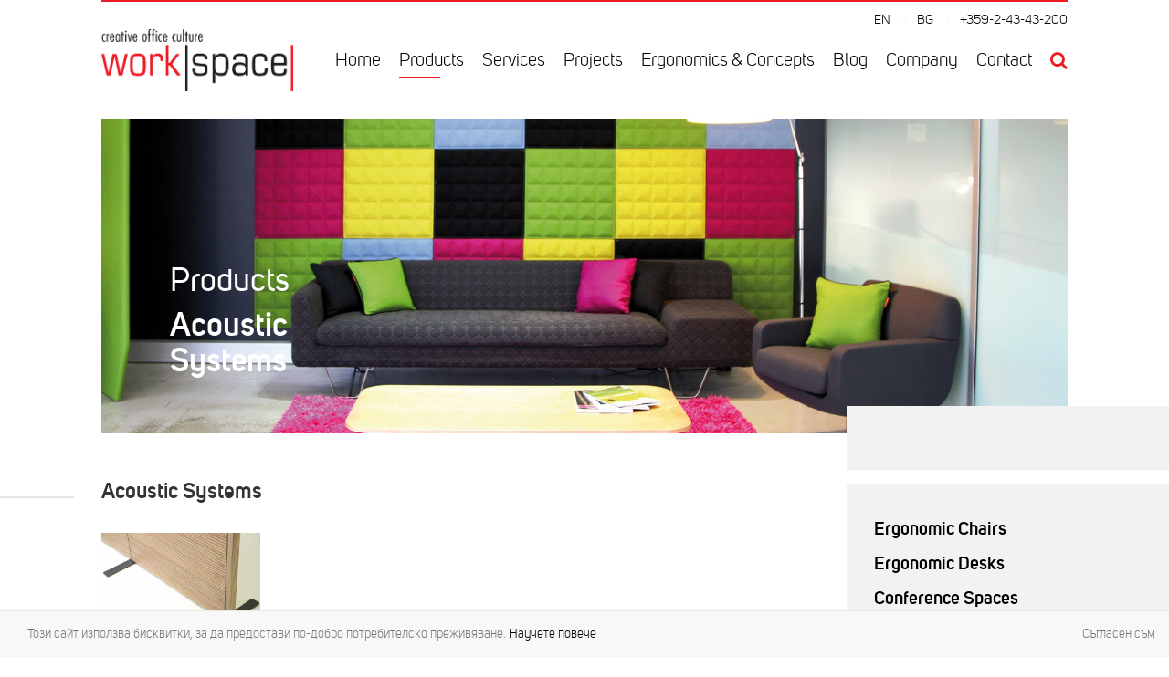

--- FILE ---
content_type: text/html;charset=utf-8
request_url: https://www.workspace.bg/products/acoustic-systems
body_size: 5820
content:
<!doctype html>
<html>
<head>
	<meta charset="UTF-8">
	<meta name="viewport" content="width=device-width">

	<!-- Title -->
	<title>Acoustic Systems - Workspace </title>
	<!-- CSS Reset -->
	<link rel="stylesheet" href="/assets/css/reset.min.css">
	<!-- Bootstrap 3.3.6 -->
	<link rel="stylesheet" href="/assets/css/bootstrap.min.css">
	<!-- FontAwesome 4.6.1 -->
	<link rel="stylesheet" href="/assets/css/font-awesome.min.css">
	<!-- Main css -->
	<link rel="stylesheet" href="/assets/css/app.css">
	<!-- Owl Carousel -->
	<link rel="stylesheet" href="/assets/css/owl.carousel.min.css">
	<link rel="stylesheet" href="/assets/css/owl.theme.default.min.css">

	<link rel="icon" type="image/png" href="/favicon.png">

	<!-- jQuery -->
	<script src="/assets/js/jquery-2.2.3.min.js"></script>
	<!-- Bootstrap js -->
	<script src="/assets/js/bootstrap.min.js"></script>

	<!-- Fancybox -->
	<link rel="stylesheet" href="/assets/css/jquery.fancybox.css">
	<script src="/assets/js/jquery.fancybox.pack.js"></script>

	<!-- Google maps API JS -->
	<script src="https://maps.googleapis.com/maps/api/js?key=AIzaSyChAWaj4XsYHRrE6ndFY2CH3SrStDVrQQg"></script>
	<!--<script async defer src="https://maps.googleapis.com/maps/api/js?key=AIzaSyAEIwvi-8Ru1zIXnuhDxowMFDYQEfyYNmc" type="text/javascript"></script>-->

	<!-- Load the map with custom style and overlay -->
	<script type="text/javascript">

	    function initializeMap() {

	        var mapStyles = [{"featureType":"landscape","elementType":"labels","stylers":[{"visibility":"off"}]},{"featureType":"transit","elementType":"labels","stylers":[{"visibility":"off"}]},{"featureType":"poi","elementType":"labels","stylers":[{"visibility":"off"}]},{"featureType":"water","elementType":"labels","stylers":[{"visibility":"off"}]},{"featureType":"road","elementType":"labels.icon","stylers":[{"visibility":"off"}]},{"stylers":[{"hue":"#00aaff"},{"saturation":-100},{"gamma":2.15},{"lightness":12}]},{"featureType":"road","elementType":"labels.text.fill","stylers":[{"visibility":"on"},{"lightness":24}]},{"featureType":"road","elementType":"geometry","stylers":[{"lightness":57}]}];

	        var myLatlng = new google.maps.LatLng(42.6613867,23.3798422);

	        var isDraggable = $(document).width() > 480 ? true : false;

	        var zoomLevel = $(document).width() > 480 ? 17 : 16;

	        var mapOptions = {
	            styles: mapStyles,
	            zoom: zoomLevel,
	            draggable: isDraggable,
	            center: myLatlng,
	            disableDefaultUI: true,
	            scrollwheel: false,
	            zoomControl: false,
	            streetViewControl: false,
	        }

	        var map = new google.maps.Map(document.getElementById('map'), mapOptions)
	    }

	    google.maps.event.addDomListener(window, 'load', initializeMap)

	</script>
	<script>
		(function(i,s,o,g,r,a,m){i['GoogleAnalyticsObject']=r;i[r]=i[r]||function(){
		(i[r].q=i[r].q||[]).push(arguments)},i[r].l=1*new Date();a=s.createElement(o),
		m=s.getElementsByTagName(o)[0];a.async=1;a.src=g;m.parentNode.insertBefore(a,m)
		})(window,document,'script','https://www.google-analytics.com/analytics.js','ga');

		ga('create', 'UA-82091374-1', 'auto');
		ga('send', 'pageview');
	</script>
</head>

<body>
	<!-- Header -->
<header>
    <div class="container">
        <div class="row">
            <div class="col-xs-12">
                <!-- Static navbar -->
                <nav class="navbar navbar-default">
                    <div class="navbar-header">
                        <button type="button"
                                class="navbar-toggle collapsed"
                                data-toggle="collapse"
                                data-target="#navbar"
                                aria-expanded="false"
                                aria-controls="navbar">
                            <span class="sr-only">Меню</span>
                            <span class="icon-bar"></span>
                            <span class="icon-bar"></span>
                            <span class="icon-bar"></span>
                        </button>

                        <a class="navbar-brand" href="/">
                            <img class="img-responsive" src="/assets/images/logo.png" alt="">
                        </a>
                    </div>

                    <div id="navbar" class="navbar-collapse collapse">
                        <ul class="nav navbar-nav navbar-right">

                            
                                <li>
                                    
                                    <a href="/home"
                                       class=""
                                    >
                                    
                                    Home</a>
                                </li>
                            
                                <li>
                                    
                                    <a href="/products"
                                       class="active"
                                    >
                                    
                                    Products</a>
                                </li>
                            
                                <li>
                                    
                                    <a href="/services"
                                       class=""
                                    >
                                    
                                    Services</a>
                                </li>
                            
                                <li>
                                    
                                    <a href="/projects"
                                       class=""
                                    >
                                    
                                    Projects</a>
                                </li>
                            
                                <li>
                                    
                                    <a href="ergonomics-and-concepts"
                                       class=""
                                    >
                                    
                                    Ergonomics & Concepts</a>
                                </li>
                            
                                <li>
                                    
                                    <a href="blog"
                                       class=""
                                    >
                                    
                                    Blog</a>
                                </li>
                            
                                <li>
                                    
                                    <a href="about-us"
                                       class=""
                                    >
                                    
                                    Company</a>
                                </li>
                            
                                <li>
                                    
                                    <a href="/contact"
                                       class=""
                                    >
                                    
                                    Contact</a>
                                </li>
                            

                            <li class="search-container">
                                <a href="javascript:;" class="search">
                                    <i class="fa fa-search" aria-hidden="true"></i>
                                </a>
                            </li>
                        </ul>
                        <ul class="nav navbar-nav navbar-right languages">
                            
                            
                                <li>
                                    <a href="?lang=1" class="first ">EN</a>
                                </li>
                            
                                <li>
                                    <a href="?lang=2" class=" last">BG</a>
                                </li>
                            
                            <li>
                                <a href="tel:+35924343200">+359-2-43-43-200</a>
                            </li>
                        </ul>
                    </div><!--/.nav-collapse -->
                </nav>
            </div>
        </div>
    </div>
</header>

    <div class="navbar navbar-default navbar-gdpr navbar-fixed-bottom">
  <div class="container-fluid">
    <p class="navbar-left navbar-text">Този сайт използва бисквитки, за да предостави по-добро потребителско преживяване. <a href='/privacy-policy'>Научете повече</a></p>
    <ul class="nav navbar-nav navbar-right">
      <li>
        <a href="javascript:;" class="gdpr-consent">Съгласен съм</a>
      </li>
    </ul>
  </div>
</div>

<script>
  $(function() {
      $('.gdpr-consent').on('click', function (e) {
          e.preventDefault();
          $.post('/user/gdpr_consent/', function (data) {
              $('.navbar.navbar-gdpr').animate({bottom: -100}, 300)
          })
      })
  })
</script>

<div class="modal fade" id="search" tabindex="-1" role="dialog">
    <button type="button" class="close" data-dismiss="modal" aria-label="Close"><span aria-hidden="true">&times;</span></button>
    <div class="modal-dialog" role="document">
        <div class="modal-content">
            <div class="modal-body">
                <form action="/search">
                    <div class="input-group input-group-lg">
                        <input type="text" name="searchstring" class="searchstring form-control" placeholder="Search for ...">
                        <span class="input-group-btn">
                            <button type="submit" class="btn btn-black"><i class="fa fa-search"></i></button>
                        </span>
                    </div>
                </form>
            </div>
        </div><!-- /.modal-content -->
    </div><!-- /.modal-dialog -->
</div><!-- /.modal -->

<script>
    $(function () {
        $(".search").click(function () {
            $("#search").modal("show");
        });
        $("#search").on("shown.bs.modal", function () {
            $(".searchstring").focus();
        });
    })
</script>
	

<main class="products_categories">
	<!-- Landing -->
	<div class="container">
		<div class="col-xs-12 landing-image"
		     style="background: url('/upload/show/4385') center no-repeat;
				     background-size: cover">

			<div class="row">
				<div class="col-xs-12 col-sm-6 col-md-4 info-panel"
				     style="background: transparent; color: #;"
				>
					<h1>Products</h1>

					<h1>Acoustic Systems</h1>
				</div>
			</div>
		</div>

		<div class="row">
			<div class="col-xs-12 col-sm-9">
				
						<div id="acoustic-systems" class="row products_category">
							<div class="col-xs-12">
								<h3>Acoustic Systems</h3>
							</div>

							<div class="clear">
								
										
										
										
										
												
												
												<div class="col-xs-12 col-sm-6 col-md-3 col-lg-3 product">
													<a href="/352">
														
														<div class="picture" style="background-image: url('/upload/show/3669')"></div>
														<p>Tamos acoustic divider</p>
														<p></p>
													</a>
												</div>
										
												
												
														
														</div>
														<div class="col-xs-12">
															<img src="/upload/show/4482" style="transform: scale(.5); transform: scale(.5); transform-origin: top left; margin-top: 45px;">
														</div>
														<div class="clear">
												
												<div class="col-xs-12 col-sm-6 col-md-3 col-lg-3 product">
													<a href="/acoustic-systems/buzzitile">
														
														<div class="picture" style="background-image: url('/upload/show/4197')"></div>
														<p>BuzziTile</p>
														<p>BuzziSpace</p>
													</a>
												</div>
										
												
												
												<div class="col-xs-12 col-sm-6 col-md-3 col-lg-3 product">
													<a href="/acoustic-systems/buzzifalls">
														
														<div class="picture" style="background-image: url('/upload/show/4199')"></div>
														<p>BuzziFalls</p>
														<p>BuzziSpace</p>
													</a>
												</div>
										
												
												
												<div class="col-xs-12 col-sm-6 col-md-3 col-lg-3 product">
													<a href="/acoustic-systems/buzzihood">
														
														<div class="picture" style="background-image: url('/upload/show/4210')"></div>
														<p>BuzziHood</p>
														<p>BuzziSpace</p>
													</a>
												</div>
										
												
												
												<div class="col-xs-12 col-sm-6 col-md-3 col-lg-3 product">
													<a href="/acoustic-systems/buzziscreen">
														
														<div class="picture" style="background-image: url('/upload/show/4225')"></div>
														<p>BuzziScreen</p>
														<p>BuzziSpace</p>
													</a>
												</div>
										
												
												
												<div class="col-xs-12 col-sm-6 col-md-3 col-lg-3 product">
													<a href="/acoustic-systems/buzziblox">
														
														<div class="picture" style="background-image: url('/upload/show/6507')"></div>
														<p>BuzziBlox</p>
														<p>BuzziSpace</p>
													</a>
												</div>
										
												
												
												<div class="col-xs-12 col-sm-6 col-md-3 col-lg-3 product">
													<a href="/acoustic-systems/buzzidish">
														
														<div class="picture" style="background-image: url('/upload/show/5613')"></div>
														<p>BuzziDish</p>
														<p>BuzziSpace</p>
													</a>
												</div>
										
												
												
												<div class="col-xs-12 col-sm-6 col-md-3 col-lg-3 product">
													<a href="/acoustic-systems/buzzimood">
														
														<div class="picture" style="background-image: url('/upload/show/5617')"></div>
														<p>BuzziMood</p>
														<p>BuzziSpace</p>
													</a>
												</div>
										
												
												
												<div class="col-xs-12 col-sm-6 col-md-3 col-lg-3 product">
													<a href="/acoustic-systems/buzzipleat">
														
														<div class="picture" style="background-image: url('/upload/show/5625')"></div>
														<p>BuzziPleat</p>
														<p>BuzziSpace</p>
													</a>
												</div>
										
												
												
														
														</div>
														<div class="col-xs-12">
															<img src="/upload/show/4556" style="transform: scale(.5); transform: scale(.5); transform-origin: top left; margin-top: 45px;">
														</div>
														<div class="clear">
												
												<div class="col-xs-12 col-sm-6 col-md-3 col-lg-3 product">
													<a href="/acoustic-systems/framery-">
														
														<div class="picture" style="background-image: url('/upload/show/5699')"></div>
														<p>Framery O</p>
														<p>Framery</p>
													</a>
												</div>
										
												
												
												<div class="col-xs-12 col-sm-6 col-md-3 col-lg-3 product">
													<a href="/acoustic-systems/frameryq">
														
														<div class="picture" style="background-image: url('/upload/show/5717')"></div>
														<p>Framery Q</p>
														<p>Framery</p>
													</a>
												</div>
										
												
												
												<div class="col-xs-12 col-sm-6 col-md-3 col-lg-3 product">
													<a href="/acoustic-systems/framery2q">
														
														<div class="picture" style="background-image: url('/upload/show/6509')"></div>
														<p>Framery 2Q</p>
														<p>Framery</p>
													</a>
												</div>
										
												
												
														
														</div>
														<div class="col-xs-12">
															<img src="/upload/show/68" style="transform: scale(.5); transform: scale(.5); transform-origin: top left; margin-top: 45px;">
														</div>
														<div class="clear">
												
												<div class="col-xs-12 col-sm-6 col-md-3 col-lg-3 product">
													<a href="/acoustic-systems/brick-screen">
														
														<div class="picture" style="background-image: url('/upload/show/1284')"></div>
														<p>Brick Screen</p>
														<p>Classicon</p>
													</a>
												</div>
										
												
												
														
														</div>
														<div class="col-xs-12">
															<img src="/upload/show/73" style="transform: scale(.5); transform: scale(.5); transform-origin: top left; margin-top: 45px;">
														</div>
														<div class="clear">
												
												<div class="col-xs-12 col-sm-6 col-md-3 col-lg-3 product">
													<a href="/acoustic-systems/tavola">
														
														<div class="picture" style="background-image: url('/upload/show/3062')"></div>
														<p>Tavola</p>
														<p>Ruckstuhl</p>
													</a>
												</div>
										
												
												
												<div class="col-xs-12 col-sm-6 col-md-3 col-lg-3 product">
													<a href="/349">
														
														<div class="picture" style="background-image: url('/upload/show/3637')"></div>
														<p>Pannello Murale</p>
														<p>Ruckstuhl</p>
													</a>
												</div>
										
								
								</div>
								</div>
				
			</div>

			<div class="col-xs-12 col-sm-3">
				<div class="sidebar-menu">
	<ul>
		<li class="">
			<a href="/promotions"></a></li>
	</ul>
    <ul>
    	
    	    <li class="">
    	        <a href="/products/ergonomic-chairs">Ergonomic Chairs</a>

    	        <ul>
    	            
    	        </ul>
    	    </li>
    	
    	    <li class="">
    	        <a href="/products/ergonomic-desks">Ergonomic Desks</a>

    	        <ul>
    	            
    	        </ul>
    	    </li>
    	
    	    <li class="">
    	        <a href="/products/conference-spaces">Conference Spaces</a>

    	        <ul>
    	            
    	        </ul>
    	    </li>
    	
    	    <li class="active">
    	        <a href="/products/acoustic-systems">Acoustic Systems</a>

    	        <ul>
    	            
    	        </ul>
    	    </li>
    	
    	    <li class="">
    	        <a href="/products/lounge-areas">Lounge Areas</a>

    	        <ul>
    	            
    	        </ul>
    	    </li>
    	
    	    <li class="">
    	        <a href="/products/collaborative-systems">Collaborative Systems</a>

    	        <ul>
    	            
    	        </ul>
    	    </li>
    	
    	    <li class="">
    	        <a href="/products/storage">Storage</a>

    	        <ul>
    	            
    	        </ul>
    	    </li>
    	
    	    <li class="">
    	        <a href="/products/lighting">Lighting</a>

    	        <ul>
    	            
    	        </ul>
    	    </li>
    	
    	    <li class="">
    	        <a href="/products/accessories">Accessories</a>

    	        <ul>
    	            
    	        </ul>
    	    </li>
    	
    </ul>
    <ul class="brands">
    <li>
        <a href="#">Brands</a>
        <ul>
            
                <li ><a href="/brands/herman-miller">Herman Miller</a></li>
            
                <li ><a href="/brands/wilkhahn">Wilkhahn</a></li>
            
                <li ><a href="/brands/forma-5">Forma 5</a></li>
            
                <li ><a href="/brands/sitland">Sitland</a></li>
            
                <li ><a href="/brands/lapalma">Lapalma</a></li>
            
                <li ><a href="/brands/pedrali">Pedrali</a></li>
            
                <li ><a href="/411">naughtone</a></li>
            
                <li ><a href="/brands/sancal">Sancal</a></li>
            
                <li ><a href="/410">BuzziSpace</a></li>
            
                <li ><a href="/brands/framery">Framery</a></li>
            
                <li ><a href="/brands/usm">USM</a></li>
            
                <li ><a href="/brands/zueco">Zuco</a></li>
            
                <li ><a href="/brands/fritz-hansen">Fritz Hansen</a></li>
            
                <li ><a href="/brands/classicon">Classicon</a></li>
            
                <li ><a href="/brands/walter-knoll">Walter Knoll</a></li>
            
                <li ><a href="/brands/mox">Mox</a></li>
            
                <li ><a href="/brands/ruckstuhl">Ruckstuhl</a></li>
            
        </ul>
    </li>
</ul>
</div>
			</div>
		</div>
	</div>
</main>
	
	<footer>
    <div class="container">
        <div class="row">
          <div class="col-md-3 col-md-offset-9 like-button">
            <div class="fb-like" data-href="https://www.facebook.com/workspace.bg/" data-layout="standard" data-action="like" data-size="large" data-show-faces="true" data-share="false"></div>
          </div>
        </div>
        <div class="row footer">
            <div class="col-xs-12 col-sm-5 col-md-3">
                <div class="footer-logo">
                    <img src="/assets/images/logo.png" alt="image" class="img-responsive">
                </div>

                <div class="footer-text">
                    <h3>Showroom</h3>

<p>115G Tzarigradsko Shose Blvd., Megapark, ground floor, Sofia 1784, Bulgaria<br />
Phone: +359-2-43-43-200<br />
E-mail: info@workspace.bg</p>

<h3>Working time:</h3>

<p>Monday - Friday<br />
от 09:00 до 18:00 ч.</p>

<p>Copyright &copy; 2016 Workspace. All rights reserved.</p>

                </div>
            </div>

            <div class="col-xs-12 col-sm-7 col-md-5">
                <div class="map">
                    <div id="map"></div>
                </div>
            </div>

            <div class="col-xs-3 col-xs-push-9 col-sm-push-0 col-sm-12 col-md-1">
                <img src="/assets/images/thinking-smart.png" alt="image" class="img-responsive slogan">
            </div>
            <div class="col-xs-9 col-xs-pull-3 col-sm-pull-0 col-sm-3">
                <div class="about">
                    <p>For us, Workspace Bulgaria, the most important thing in every office is for people to be healthy and feel good. Since 2008, our mission is to support companies to create ergonomic and functional work environment that supports different types of work and encourages people to communicate and fully develop their potential.</p>
                </div>
            </div>
        </div>
    </div>
</footer>

<div id="fb-root"></div>
<script>
  $(function () {
    $(".fb-like").attr("data-width",$(".like-button").width())
  })
</script>
<script>(function(d, s, id) {
  var js, fjs = d.getElementsByTagName(s)[0];
  if (d.getElementById(id)) return;
  js = d.createElement(s); js.id = id;
  js.src = "//connect.facebook.net/en_US/sdk.js#xfbml=1&version=v2.8&appId=517635924913646";
  fjs.parentNode.insertBefore(js, fjs);
}(document, 'script', 'facebook-jssdk'));</script>

	<!-- Google Code for Remarketing Tag -->
	<!--------------------------------------------------
	Remarketing tags may not be associated with personally identifiable information or placed on pages related to sensitive categories. See more information and instructions on how to setup the tag on: http://google.com/ads/remarketingsetup
	--------------------------------------------------->
	<script type="text/javascript">
	/* <![CDATA[ */
	var google_conversion_id = 959704256;
	var google_custom_params = window.google_tag_params;
	var google_remarketing_only = true;
	/* ]]> */
	</script>
	<script type="text/javascript" src="//www.googleadservices.com/pagead/conversion.js">
	</script>
	<noscript>
	<div style="display:inline;">
	<img height="1" width="1" style="border-style:none;" alt="" src="//googleads.g.doubleclick.net/pagead/viewthroughconversion/959704256/?value=0&amp;guid=ON&amp;script=0"/>
	</div>
	</noscript>

</body>
</html>


--- FILE ---
content_type: text/css
request_url: https://www.workspace.bg/assets/css/app.css
body_size: 103534
content:
@import url(/assets/fonts/font/font.css);
html, body {
  font-family: WorkSpace, Arial, sans-serif;
  font-weight: 300; }

/* Mixins*/
/* This CSS works like charm.*/
/* Removes Google Logo, terms of use, and Report a problem div.*/
/* Tweak the .sidebar-menu class to display product categories*/
/* Gray line to the left of a heading*/
/* Display: flex*/
/* Here are the main class used in the*/
/* project and few defaults.*/
/* Main*/
main {
  overflow: hidden; }

/* BS overwrites*/
.form-control {
  outline: none !important;
  box-shadow: none !important;
  border-radius: 0;
  height: 38px; }

/* Container size*/
@media (min-width: 1200px) {
  .container {
    width: 85%; } }

/* XS specific*/
@media (min-width: 1px) and (max-width: 767px) {
  h1 {
    font-size: 30px; } }
/* Links*/
a {
  color: #000; }
  a:hover, a:focus {
    outline: none;
    color: #000;
    text-decoration: none; }

/* Link buttons*/
.button-white {
  background-color: white;
  color: black;
  padding: 10px 20px;
  display: inline-block;
  font-size: 18px; }
  @media (min-width: 1px) and (max-width: 767px) {
    .button-white {
      font-size: 16px; } }

/* Buttons <button>*/
.button-black {
  padding: 10px 15px !important;
  color: white;
  background: #000;
  border-radius: 0;
  border: none;
  font-size: 16px;
  font-weight: 600; }

/* Homepage*/
.landing-image {
  height: 460px;
  background: url(/assets/images/landing-image.jpg) center no-repeat;
  background-size: cover;
  position: relative;
  margin-bottom: 30px; }
  .landing-image .info-panel {
    color: #fff;
    padding: 10px 45px 30px;
    background: rgba(166, 166, 166, 0.95);
    margin: 60px 0 0 70px; }
    @media (min-width: 1px) and (max-width: 767px) {
      .landing-image .info-panel {
        padding: 0 15px 15px;
        margin: 0; } }
    .landing-image .info-panel p {
      font-size: 20px; }
      @media (min-width: 1px) and (max-width: 767px) {
        .landing-image .info-panel p {
          font-size: 16px; } }

.picture-and-heading {
  margin: 45px 0; }
  .picture-and-heading .picture {
    position: relative;
    background: url("/assets/images/projects.jpg") center no-repeat;
    background-size: contain;
    padding-bottom: 40%;
    display: block; }
    .picture-and-heading .picture:hover .picture-hover {
      opacity: 1; }
    .picture-and-heading .picture-hover {
      position: absolute;
      top: 0;
      right: 0;
      bottom: 0;
      left: 0;
      opacity: 0;
      background: rgba(237, 28, 36, 0.9);
      transition: opacity .3s; }
      .picture-and-heading .picture-hover p {
        font-size: 20px;
        color: white;
        position: absolute;
        top: 15px;
        right: 15px;
        font-weight: 200; }
        .picture-and-heading .picture-hover p img {
          width: 25px;
          margin-top: -5px;
          display: inline-block; }
      .picture-and-heading .picture-hover ul {
        position: absolute;
        bottom: 10px;
        list-style: none; }
        .picture-and-heading .picture-hover ul li a {
          font-weight: 400;
          font-size: 18px;
          margin-top: 5px;
          display: block;
          color: white !important; }
  @media (min-width: 1px) and (max-width: 767px) {
    .picture-and-heading {
      margin: 15px 0; }
      .picture-and-heading:first-child {
        margin: 30px 0 15px; }
      .picture-and-heading:last-child {
        margin: 15px 0 30px; } }
  .picture-and-heading a:hover {
    text-decoration: none; }
  .picture-and-heading h2 {
    font-weight: 300; }
    .picture-and-heading h2:after {
      position: absolute;
      bottom: 0;
      left: 15px;
      content: "";
      width: 45px;
      height: 2px;
      background: #ed1c24; }

.heading-paragraph-after {
  padding-top: 25px;
  margin-bottom: 50px; }
  @media (min-width: 1px) and (max-width: 767px) {
    .heading-paragraph-after {
      padding-top: 10px;
      margin-bottom: 15px; } }
  .heading-paragraph-after p {
    font-size: 24px;
    font-weight: 300; }
    .heading-paragraph-after p:after {
      position: absolute;
      bottom: 0;
      left: 15px;
      content: "";
      width: 45px;
      height: 2px;
      background: #ed1c24; }

.product-category {
  margin: 0 0 30px;
  background: #fff; }
  .product-category .picture {
    position: relative;
    background: url("/assets/images/projects.jpg") center no-repeat;
    background-size: contain;
    padding-bottom: 48%;
    display: block; }
    .product-category .picture:hover .picture-hover {
      opacity: 1; }
    .product-category .picture-hover {
      position: absolute;
      top: 0;
      right: 0;
      bottom: 0;
      left: 0;
      opacity: 0;
      background: rgba(237, 28, 36, 0.9);
      transition: opacity .3s; }
      .product-category .picture-hover p {
        font-size: 20px;
        color: white;
        position: absolute;
        top: 15px;
        right: 15px;
        font-weight: 200; }
        .product-category .picture-hover p img {
          width: 25px;
          margin-top: -5px;
          display: inline-block; }
      .product-category .picture-hover ul {
        position: absolute;
        bottom: 10px;
        list-style: none; }
        .product-category .picture-hover ul li a {
          font-weight: 400;
          font-size: 18px;
          margin-top: 5px;
          display: block;
          color: white !important; }
  .product-category:last-child {
    margin-bottom: 30px; }
  .product-category div {
    padding: 1px 25px;
    background-color: white; }
    .product-category div p {
      margin-bottom: 20px; }

.news-slide-center .owl-item {
  opacity: 0.5;
  transition: all .6s; }
  .news-slide-center .owl-item.active {
    opacity: 1; }
.news-slide-center .slide-item .picture {
  position: relative;
  background: url("/assets/images/projects.jpg") center no-repeat;
  background-size: contain;
  padding-bottom: 50%;
  display: block; }
  .news-slide-center .slide-item .picture:hover .picture-hover {
    opacity: 1; }
  .news-slide-center .slide-item .picture-hover {
    position: absolute;
    top: 0;
    right: 0;
    bottom: 0;
    left: 0;
    opacity: 0;
    background: rgba(237, 28, 36, 0.9);
    transition: opacity .3s; }
    .news-slide-center .slide-item .picture-hover p {
      font-size: 20px;
      color: white;
      position: absolute;
      top: 15px;
      right: 15px;
      font-weight: 200; }
      .news-slide-center .slide-item .picture-hover p img {
        width: 25px;
        margin-top: -5px;
        display: inline-block; }
    .news-slide-center .slide-item .picture-hover ul {
      position: absolute;
      bottom: 10px;
      list-style: none; }
      .news-slide-center .slide-item .picture-hover ul li a {
        font-weight: 400;
        font-size: 18px;
        margin-top: 5px;
        display: block;
        color: white !important; }
.news-slide-center .slide-item .bottom {
  padding: 0 10%;
  /* @include viewport-sm() {*/
  /*   padding: 0 30px;*/
  /* }*/
  /* @include viewport-md() {*/
  /*   padding: 0 60px;*/
  /* }*/
  /* @include viewport-lg() {*/
  /*   padding: 0 90px;*/
  /* }*/ }
  .news-slide-center .slide-item .bottom h3 {
    color: white;
    font-weight: 300; }
    @media (min-width: 1px) and (max-width: 767px) {
      .news-slide-center .slide-item .bottom h3 {
        font-size: 20px; } }
  .news-slide-center .slide-item .bottom p {
    margin: 20px 0 50px; }
    @media (min-width: 1px) and (max-width: 767px) {
      .news-slide-center .slide-item .bottom p {
        font-size: 12px; } }

.sidebar-menu {
  margin-top: -60px; }
  @media (min-width: 1px) and (max-width: 767px) {
    .sidebar-menu {
      margin-top: 30px; } }
  .sidebar-menu > ul {
    background-color: #f2f2f2;
    list-style: none;
    /* OLD - iOS 6-, Safari 3.1-6 */
    /* OLD - Firefox 19- (buggy but mostly works) */
    display: -ms-flexbox;
    /* TWEENER - IE 10 */
    /* NEW - Chrome */
    display: flex;
    /* OLD - iOS 6-, Safari 3.1-6 */
    /* OLD - Firefox 19- (buggy but mostly works) */
    display: -ms-flexbox;
    /* TWEENER - IE 10 */
    /* NEW - Chrome */
    display: flex;
    -ms-flex-direction: column;
    flex-direction: column;
    margin-bottom: 15px;
    position: relative;
    padding-top: 30px;
    padding-bottom: 30px; }
    .sidebar-menu > ul.company li {
      margin-bottom: 5px;
      padding-bottom: 0px !important; }
    .sidebar-menu > ul:after {
      position: absolute;
      top: 0px;
      bottom: 0px;
      left: 100%;
      content: '';
      width: 3000px;
      background: #f2f2f2; }
      @media (min-width: 1px) and (max-width: 767px) {
        .sidebar-menu > ul:after {
          display: none; } }
    .sidebar-menu > ul > li.active {
      background-color: #ed1c24;
      padding-bottom: 5px;
      padding-top: 5px; }
      .sidebar-menu > ul > li.active a {
        color: white; }
    .sidebar-menu > ul > li > a {
      font-size: 20px;
      padding: 5px 0 5px 30px;
      display: block;
      font-weight: 500; }
    .sidebar-menu > ul > li ul {
      padding: 0;
      list-style: none; }
      .sidebar-menu > ul > li ul li a {
        font-size: 18px;
        padding: 3px 0 3px 30px;
        padding: 0px 0 0px 30px;
        display: block; }
      .sidebar-menu > ul > li ul li.active {
        background-color: #ed1c24; }
        .sidebar-menu > ul > li ul li.active a {
          color: white; }

.event-preview .picture,
.project-preview .picture {
  position: relative;
  background: url("/assets/images/projects.jpg") center no-repeat;
  background-size: cover;
  padding-bottom: 50%;
  display: block; }
  .event-preview .picture:hover .picture-hover,
  .project-preview .picture:hover .picture-hover {
    opacity: 1; }
  .event-preview .picture-hover,
  .project-preview .picture-hover {
    position: absolute;
    top: 0;
    right: 0;
    bottom: 0;
    left: 0;
    opacity: 0;
    background: rgba(237, 28, 36, 0.9);
    transition: opacity .3s; }
    .event-preview .picture-hover p,
    .project-preview .picture-hover p {
      font-size: 20px;
      color: white;
      position: absolute;
      top: 15px;
      right: 15px;
      font-weight: 200; }
      .event-preview .picture-hover p img,
      .project-preview .picture-hover p img {
        width: 25px;
        margin-top: -5px;
        display: inline-block; }
    .event-preview .picture-hover ul,
    .project-preview .picture-hover ul {
      position: absolute;
      bottom: 10px;
      list-style: none; }
      .event-preview .picture-hover ul li a,
      .project-preview .picture-hover ul li a {
        font-weight: 400;
        font-size: 18px;
        margin-top: 5px;
        display: block;
        color: white !important; }
.event-preview h4,
.project-preview h4 {
  margin-top: 25px; }
.event-preview p,
.project-preview p {
  font-size: 16px; }
.event-preview a.read-more,
.project-preview a.read-more {
  color: #ed1c24 !important; }

.concepts {
  /*  Bootstrap Clearfix */
  /*  Tablet  */
  /*  Medium Desktop  */
  /*  Large Desktop  */ }
  @media (min-width: 767px) {
    .concepts {
      /* Column clear fix */ }
      .concepts .col-lg-1:nth-child(12n+1),
      .concepts .col-lg-2:nth-child(6n+1),
      .concepts .col-lg-3:nth-child(4n+1),
      .concepts .col-lg-4:nth-child(3n+1),
      .concepts .col-lg-6:nth-child(2n+1),
      .concepts .col-md-1:nth-child(12n+1),
      .concepts .col-md-2:nth-child(6n+1),
      .concepts .col-md-3:nth-child(4n+1),
      .concepts .col-md-4:nth-child(3n+1),
      .concepts .col-md-6:nth-child(2n+1) {
        clear: none; }
      .concepts .col-sm-1:nth-child(12n+1),
      .concepts .col-sm-2:nth-child(6n+1),
      .concepts .col-sm-3:nth-child(4n+1),
      .concepts .col-sm-4:nth-child(3n+1),
      .concepts .col-sm-6:nth-child(2n+1) {
        clear: left; } }
  @media (min-width: 992px) {
    .concepts {
      /* Column clear fix */ }
      .concepts .col-lg-1:nth-child(12n+1),
      .concepts .col-lg-2:nth-child(6n+1),
      .concepts .col-lg-3:nth-child(4n+1),
      .concepts .col-lg-4:nth-child(3n+1),
      .concepts .col-lg-6:nth-child(2n+1),
      .concepts .col-sm-1:nth-child(12n+1),
      .concepts .col-sm-2:nth-child(6n+1),
      .concepts .col-sm-3:nth-child(4n+1),
      .concepts .col-sm-4:nth-child(3n+1),
      .concepts .col-sm-6:nth-child(2n+1) {
        clear: none; }
      .concepts .col-md-1:nth-child(12n+1),
      .concepts .col-md-2:nth-child(6n+1),
      .concepts .col-md-3:nth-child(4n+1),
      .concepts .col-md-4:nth-child(3n+1),
      .concepts .col-md-6:nth-child(2n+1) {
        clear: left; } }
  @media (min-width: 1200px) {
    .concepts {
      /* Column clear fix */ }
      .concepts .col-md-1:nth-child(12n+1),
      .concepts .col-md-2:nth-child(6n+1),
      .concepts .col-md-3:nth-child(4n+1),
      .concepts .col-md-4:nth-child(3n+1),
      .concepts .col-md-6:nth-child(2n+1),
      .concepts .col-sm-1:nth-child(12n+1),
      .concepts .col-sm-2:nth-child(6n+1),
      .concepts .col-sm-3:nth-child(4n+1),
      .concepts .col-sm-4:nth-child(3n+1),
      .concepts .col-sm-6:nth-child(2n+1) {
        clear: none; }
      .concepts .col-lg-1:nth-child(12n+1),
      .concepts .col-lg-2:nth-child(6n+1),
      .concepts .col-lg-3:nth-child(4n+1),
      .concepts .col-lg-4:nth-child(3n+1),
      .concepts .col-lg-6:nth-child(2n+1) {
        clear: left; } }
  .concepts .concept {
    margin-bottom: 30px;
    display: block; }
    .concepts .concept .picture {
      position: relative;
      background: url("/assets/images/projects.jpg") center no-repeat;
      background-size: cover;
      padding-bottom: 50%;
      display: block; }
      .concepts .concept .picture:hover .picture-hover {
        opacity: 1; }
      .concepts .concept .picture-hover {
        position: absolute;
        top: 0;
        right: 0;
        bottom: 0;
        left: 0;
        opacity: 0;
        background: rgba(237, 28, 36, 0.9);
        transition: opacity .3s; }
        .concepts .concept .picture-hover p {
          font-size: 20px;
          color: white;
          position: absolute;
          top: 15px;
          right: 15px;
          font-weight: 200; }
          .concepts .concept .picture-hover p img {
            width: 25px;
            margin-top: -5px;
            display: inline-block; }
        .concepts .concept .picture-hover ul {
          position: absolute;
          bottom: 10px;
          list-style: none; }
          .concepts .concept .picture-hover ul li a {
            font-weight: 400;
            font-size: 18px;
            margin-top: 5px;
            display: block;
            color: white !important; }
    .concepts .concept h4 {
      margin: 15px 0 5px 0;
      text-transform: uppercase; }
    .concepts .concept p:first-of-type {
      font-size: 12px;
      color: #b4b4b4; }
    .concepts .concept p:last-of-type {
      font-size: 16px; }

.clear {
  /*  Bootstrap Clearfix */
  /*  Tablet  */
  /*  Medium Desktop  */
  /*  Large Desktop  */ }
  @media (min-width: 767px) {
    .clear {
      /* Column clear fix */ }
      .clear .col-lg-1:nth-child(12n+1),
      .clear .col-lg-2:nth-child(6n+1),
      .clear .col-lg-3:nth-child(4n+1),
      .clear .col-lg-4:nth-child(3n+1),
      .clear .col-lg-6:nth-child(2n+1),
      .clear .col-md-1:nth-child(12n+1),
      .clear .col-md-2:nth-child(6n+1),
      .clear .col-md-3:nth-child(4n+1),
      .clear .col-md-4:nth-child(3n+1),
      .clear .col-md-6:nth-child(2n+1) {
        clear: none; }
      .clear .col-sm-1:nth-child(12n+1),
      .clear .col-sm-2:nth-child(6n+1),
      .clear .col-sm-3:nth-child(4n+1),
      .clear .col-sm-4:nth-child(3n+1),
      .clear .col-sm-6:nth-child(2n+1) {
        clear: left; } }
  @media (min-width: 992px) {
    .clear {
      /* Column clear fix */ }
      .clear .col-lg-1:nth-child(12n+1),
      .clear .col-lg-2:nth-child(6n+1),
      .clear .col-lg-3:nth-child(4n+1),
      .clear .col-lg-4:nth-child(3n+1),
      .clear .col-lg-6:nth-child(2n+1),
      .clear .col-sm-1:nth-child(12n+1),
      .clear .col-sm-2:nth-child(6n+1),
      .clear .col-sm-3:nth-child(4n+1),
      .clear .col-sm-4:nth-child(3n+1),
      .clear .col-sm-6:nth-child(2n+1) {
        clear: none; }
      .clear .col-md-1:nth-child(12n+1),
      .clear .col-md-2:nth-child(6n+1),
      .clear .col-md-3:nth-child(4n+1),
      .clear .col-md-4:nth-child(3n+1),
      .clear .col-md-6:nth-child(2n+1) {
        clear: left; } }
  @media (min-width: 1200px) {
    .clear {
      /* Column clear fix */ }
      .clear .col-md-1:nth-child(12n+1),
      .clear .col-md-2:nth-child(6n+1),
      .clear .col-md-3:nth-child(4n+1),
      .clear .col-md-4:nth-child(3n+1),
      .clear .col-md-6:nth-child(2n+1),
      .clear .col-sm-1:nth-child(12n+1),
      .clear .col-sm-2:nth-child(6n+1),
      .clear .col-sm-3:nth-child(4n+1),
      .clear .col-sm-4:nth-child(3n+1),
      .clear .col-sm-6:nth-child(2n+1) {
        clear: none; }
      .clear .col-lg-1:nth-child(12n+1),
      .clear .col-lg-2:nth-child(6n+1),
      .clear .col-lg-3:nth-child(4n+1),
      .clear .col-lg-4:nth-child(3n+1),
      .clear .col-lg-6:nth-child(2n+1) {
        clear: left; } }

.video-responsive {
  width: 100%;
  height: 100%;
  margin: 0 auto; }
  .video-responsive .iframe-container {
    position: relative; }
    .video-responsive .iframe-container .ratio {
      display: block;
      width: 100%;
      height: auto; }
    .video-responsive .iframe-container iframe {
      position: absolute;
      top: 0;
      left: 0;
      width: 100%;
      height: 100%; }

.btn-template {
  border-radius: 0;
  border: none;
  font-size: 16px;
  font-weight: 500;
  padding: 10px 15px !important;
  margin-bottom: 15px !important; }
  .btn-template:hover, .btn-template:focus {
    background: white; }

.background-grey {
  background-color: #f2f2f2; }

.fancybox-overlay {
  background-color: #e6e6e6;
  background-color: rgba(242, 242, 242, 0.97);
  background-size: auto 100%;
  background-repeat: no-repeat;
  background-position: center center; }

.fancybox-prev, .fancybox-next, .fancybox-close {
  opacity: 1 !important; }

.post-date {
  margin: 10px 0 0 0; }
  .post-date:after {
    width: 50px;
    height: 2px;
    background: #ed1c24;
    content: "";
    display: block;
    margin: 5px 0 30px; }

.blog-header h3 {
  font-weight: normal;
  font-size: 20px; }

.search-result {
  margin-bottom: 30px;
  display: block; }
  .search-result-image {
    padding-bottom: 66.6667%;
    position: relative;
    background: rgba(0, 0, 0, 0.05); }
    .search-result-image img {
      position: absolute; }

#search .modal-body {
  padding: 0px; }
#search .modal-content {
  border: none;
  border-radius: 0px; }
#search input {
  border-radius: 0px; }
#search .btn {
  padding: 0 15px !important;
  color: #fff;
  background-color: #ed1c24;
  border-radius: 0px; }

.on-sale {
  background: #ed1c24;
  z-index: 5;
  color: white;
  padding: 5px 10px;
  display: inline-block;
  font-weight: 600;
  position: absolute;
  top: 0;
  left: 0;
  border-bottom-left-radius: 4px;
  border-top-left-radius: 4px; }
  .on-sale-details {
    right: 15px;
    left: auto; }
  .on-sale:after {
    content: '';
    position: absolute;
    top: 0;
    left: 100%;
    bottom: 0;
    width: 0;
    height: 0;
    border-top: 15px solid transparent;
    border-bottom: 15px solid transparent;
    border-left: 15px solid #ed1c24; }
  .on-sale:before {
    content: '';
    position: absolute;
    top: 13px;
    right: -8px;
    z-index: 6;
    width: 5px;
    height: 5px;
    background: white;
    border-radius: 50%; }
  .on-sale-details {
    font-size: 28px;
    font-weight: 300;
    top: 0;
    margin-top: 15px;
    transform: scale(0.66);
    transform-origin: top right; }
    .on-sale-details .deal {
      position: absolute;
      top: -21px;
      left: -30px;
      right: -30px;
      color: black;
      text-align: center;
      font-size: 18px;
      font-weight: 400; }
    .on-sale-details:after {
      right: -25px;
      border-top: 25px solid transparent;
      border-bottom: 25px solid transparent;
      border-left: 25px solid #ed1c24; }
    .on-sale-details:before {
      top: 21px;
      right: -14px;
      height: 7px;
      width: 7px; }

.img-responsive-min-100 {
  min-width: 100%; }

.login-register img {
  padding: 100px 0 50px; }
.login-register input {
  margin-bottom: 25px; }

header .navbar {
  background: none;
  border: none;
  border-top: 2px solid #ed1c24;
  border-radius: 0;
  margin-bottom: 0; }
  @media (min-width: 992px) {
    header .navbar {
      /* OLD - iOS 6-, Safari 3.1-6 */
      /* OLD - Firefox 19- (buggy but mostly works) */
      display: -ms-flexbox;
      /* TWEENER - IE 10 */
      /* NEW - Chrome */
      display: flex;
      /* OLD - iOS 6-, Safari 3.1-6 */
      /* OLD - Firefox 19- (buggy but mostly works) */
      display: -ms-flexbox;
      /* TWEENER - IE 10 */
      /* NEW - Chrome */
      display: flex;
      align-items: center; } }
  header .navbar .navbar-header .navbar-toggle {
    margin: 34px 1px 0 0 !important;
    padding: 10px !important;
    border: none;
    background: none; }
    header .navbar .navbar-header .navbar-toggle .icon-bar {
      display: block;
      width: 33px;
      height: 4px;
      background-color: #000;
      border-radius: 0; }
  header .navbar .navbar-header .navbar-brand {
    height: auto;
    max-width: 225px;
    padding: 30px 15px 30px 0; }
  @media (min-width: 768px) {
    header .navbar #navbar {
      flex: 1;
      justify-self: flex-end; } }
  header .navbar #navbar .nav a {
    font-size: 20px;
    padding: 10px;
    color: #000; }
    header .navbar #navbar .nav a i.fa-search {
      color: #ed1c24; }
    @media (min-width: 1px) and (max-width: 767px) {
      header .navbar #navbar .nav a {
        font-size: 16px; } }
    @media (min-width: 992px) and (max-width: 1199px) {
      header .navbar #navbar .nav a {
        font-size: 19px; } }
    header .navbar #navbar .nav a.active:after {
      position: absolute;
      bottom: 0;
      left: 10px;
      content: "";
      width: 45px;
      height: 2px;
      background: #ed1c24; }
  @media (min-width: 992px) {
    header .navbar #navbar .search-container a {
      padding-right: 0px; } }
  header .navbar #navbar .languages {
    color: #f2f2f2; }
    header .navbar #navbar .languages li {
      display: inline-block; }
      header .navbar #navbar .languages li:after {
        content: "/";
        display: inline-block; }
      header .navbar #navbar .languages li:last-child:after {
        display: none; }
      header .navbar #navbar .languages li a {
        font-size: 14px;
        padding: 10px 10px;
        display: inline-block; }
    @media (min-width: 992px) {
      header .navbar #navbar .languages {
        position: absolute;
        right: -10px;
        top: 0px; }
        header .navbar #navbar .languages a {
          font-size: 14px;
          padding: 5px 5px;
          display: inline-block; } }

.home .landing-image {
  margin: 0; }
  .home .landing-image .info-panel {
    position: absolute;
    left: 0;
    bottom: 50px; }
.home .owl-item {
  transform-style: preserve-3d; }
.home .news .heading-paragraph-after h1 {
  color: white; }
.home .news .heading-paragraph-after p {
  color: #e7e7e7; }
.home .news .news-slide-center .slide-item p {
  color: #e7e7e7; }
.home .news .news-slide-center .owl-stage {
  z-index: 2; }
.home .news .news-slide-center .owl-nav {
  position: absolute;
  top: 0;
  right: 0;
  bottom: 0;
  left: 0;
  /* OLD - iOS 6-, Safari 3.1-6 */
  /* OLD - Firefox 19- (buggy but mostly works) */
  display: -ms-flexbox;
  /* TWEENER - IE 10 */
  /* NEW - Chrome */
  display: flex;
  justify-content: space-between;
  -webkit-justify-content: space-between;
  pointer-events: none;
  align-items: flex-start; }
  @media (min-width: 1px) and (max-width: 767px) {
    .home .news .news-slide-center .owl-nav {
      display: none; } }
  .home .news .news-slide-center .owl-nav .fa {
    font-size: 67px;
    transition: all 0.2s;
    color: #ed1c24;
    height: 100%;
    /* OLD - iOS 6-, Safari 3.1-6 */
    /* OLD - Firefox 19- (buggy but mostly works) */
    display: -ms-flexbox;
    /* TWEENER - IE 10 */
    /* NEW - Chrome */
    display: flex; }
    @media (min-width: 768px) and (max-width: 991px) {
      .home .news .news-slide-center .owl-nav .fa {
        padding: 0 20px; } }
    @media (min-width: 992px) and (max-width: 1199px) {
      .home .news .news-slide-center .owl-nav .fa {
        padding: 0 60px; } }
    @media (min-width: 1200px) {
      .home .news .news-slide-center .owl-nav .fa {
        padding: 0 80px; } }
  .home .news .news-slide-center .owl-nav .owl-prev, .home .news .news-slide-center .owl-nav .owl-next {
    height: 100%;
    z-index: 3;
    pointer-events: all; }
    .home .news .news-slide-center .owl-nav .owl-prev:hover .fa.fa-angle-left, .home .news .news-slide-center .owl-nav .owl-next:hover .fa.fa-angle-left {
      margin-left: -5px; }
    .home .news .news-slide-center .owl-nav .owl-prev:hover .fa.fa-angle-right, .home .news .news-slide-center .owl-nav .owl-next:hover .fa.fa-angle-right {
      margin-right: -5px; }
.home .owl-dots {
  position: absolute;
  bottom: 0;
  right: 0;
  left: 0;
  height: 5px;
  text-align: center;
  margin-bottom: 15px;
  z-index: 5; }
  .home .owl-dots .owl-dot {
    width: 46px;
    height: 4px;
    background: #cacaca;
    margin: 0 3px;
    display: inline-block; }
    .home .owl-dots .owl-dot.active {
      background: #ed1c24; }

.home-carousel .owl-nav {
  position: absolute;
  top: 0;
  right: -30px;
  bottom: 0;
  left: -30px;
  /* OLD - iOS 6-, Safari 3.1-6 */
  /* OLD - Firefox 19- (buggy but mostly works) */
  display: -ms-flexbox;
  /* TWEENER - IE 10 */
  /* NEW - Chrome */
  display: flex;
  justify-content: space-between;
  align-items: center;
  pointer-events: none; }
  .home-carousel .owl-nav .owl-prev,
  .home-carousel .owl-nav .owl-next {
    z-index: 2;
    pointer-events: all; }
    .home-carousel .owl-nav .owl-prev span,
    .home-carousel .owl-nav .owl-next span {
      font-size: 50px;
      color: #ed1c24;
      padding: 50px 5px; }

footer {
  overflow: hidden;
  padding: 45px 0 60px 0;
  width: 100%; }
  footer .like-button {
    margin-bottom: 45px; }
  @media (min-width: 1px) and (max-width: 767px) {
    footer {
      padding: 60px 15px 30px 15px; } }
  footer .footer {
    width: 100%; }
    footer .footer .footer-logo {
      max-width: 200px;
      margin-bottom: 30px; }
      @media (min-width: 1px) and (max-width: 767px) {
        footer .footer .footer-logo {
          margin: auto; } }
    @media (min-width: 1px) and (max-width: 767px) {
      footer .footer .footer-text {
        text-align: center;
        padding-top: 30px; } }
    footer .footer .footer-text h3 {
      font-size: 18px; }
      footer .footer .footer-text h3:first-child {
        margin-top: 0;
        margin-bottom: 0; }
      footer .footer .footer-text h3:last-of-type {
        margin-bottom: 0px; }
    footer .footer .footer-text p {
      font-size: 16px; }
      footer .footer .footer-text p:last-of-type {
        font-size: 12px; }
    footer .footer .map #map {
      width: 100%;
      height: 300px; }
      @media (min-width: 1px) and (max-width: 767px) {
        footer .footer .map #map {
          margin-bottom: 30px; } }
    footer .footer .slogan-and-text {
      /* OLD - iOS 6-, Safari 3.1-6 */
      /* OLD - Firefox 19- (buggy but mostly works) */
      display: -ms-flexbox;
      /* TWEENER - IE 10 */
      /* NEW - Chrome */
      display: flex;
      /* OLD - iOS 6-, Safari 3.1-6 */
      /* OLD - Firefox 19- (buggy but mostly works) */
      display: -ms-flexbox;
      /* TWEENER - IE 10 */
      /* NEW - Chrome */
      display: flex; }
      @media (min-width: 1px) and (max-width: 767px) {
        footer .footer .slogan-and-text {
          flex-direction: row-reverse; } }
      @media (min-width: 768px) and (max-width: 991px) {
        footer .footer .slogan-and-text {
          flex-direction: row-reverse;
          padding-top: 30px; } }
    footer .footer .slogan {
      float: right;
      max-height: 310px; }
      @media (min-width: 1px) and (max-width: 767px) {
        footer .footer .slogan {
          padding-left: 15px; } }
      @media (min-width: 1px) and (max-width: 767px) {
        footer .footer .slogan {
          max-height: 260px; } }
    footer .footer .about:before {
      content: "";
      width: 45px;
      height: 2px;
      background: #ed1c24;
      display: block;
      margin-bottom: 30px; }
    footer .footer .about p {
      margin: 15px 0 0 0;
      line-height: 24px;
      font-size: 16px; }
    footer .footer.herman-miller .hm {
      background-color: #f62400;
      padding-left: 30px;
      padding-top: 15px;
      padding-bottom: 30px; }
      footer .footer.herman-miller .hm-container {
        padding-bottom: 0px;
        padding-right: 0; }
        @media (min-width: 1px) and (max-width: 767px) {
          footer .footer.herman-miller .hm-container {
            padding-right: 15px;
            text-align: center;
            margin-top: 30px; } }
        @media (min-width: 768px) and (max-width: 991px) {
          footer .footer.herman-miller .hm-container {
            padding-right: 15px;
            margin-top: 30px; } }
      footer .footer.herman-miller .hm:before {
        content: "";
        height: 100%;
        display: block;
        width: 1000px;
        background-color: #f62400;
        position: absolute;
        left: 15px;
        top: 100%; }
        @media (min-width: 1px) and (max-width: 767px) {
          footer .footer.herman-miller .hm:before {
            width: auto;
            right: 15px; } }
        @media (min-width: 768px) and (max-width: 991px) {
          footer .footer.herman-miller .hm:before {
            width: auto;
            right: 15px; } }
      footer .footer.herman-miller .hm:after {
        content: "";
        height: 100%;
        display: block;
        width: 1000px;
        background-color: #f62400;
        position: absolute;
        left: 100%;
        top: 0px; }
        @media (min-width: 1px) and (max-width: 767px) {
          footer .footer.herman-miller .hm:after {
            display: none; } }
        @media (min-width: 768px) and (max-width: 991px) {
          footer .footer.herman-miller .hm:after {
            display: none; } }
      footer .footer.herman-miller .hm img {
        height: 24px;
        margin-top: 25px;
        margin-bottom: 50px; }
        @media (min-width: 1px) and (max-width: 767px) {
          footer .footer.herman-miller .hm img {
            margin: 25px auto 50px; } }
      footer .footer.herman-miller .hm p {
        color: #fff;
        font-size: 16px; }
        footer .footer.herman-miller .hm p:first-of-type {
          font-size: 18px;
          margin-bottom: 20px; }

.company_about .landing-image {
  height: 345px;
  /* OLD - iOS 6-, Safari 3.1-6 */
  /* OLD - Firefox 19- (buggy but mostly works) */
  display: -ms-flexbox;
  /* TWEENER - IE 10 */
  /* NEW - Chrome */
  display: flex;
  -ms-flex-direction: column;
  flex-direction: column;
  -ms-flex-pack: end;
  justify-content: flex-end; }
  .company_about .landing-image .info-panel {
    margin: 0px 0 30px 30px; }
    .company_about .landing-image .info-panel h1.light {
      font-weight: 300; }
    .company_about .landing-image .info-panel h1 + h1 {
      margin: 0; }
    @media (min-width: 1px) and (max-width: 767px) {
      .company_about .landing-image .info-panel {
        margin: 0; } }
.company_about .about-text p {
  font-size: 16px;
  margin-bottom: 20px; }
  .company_about .about-text p:first-of-type {
    margin-top: 60px; }

.company_contact .landing-image {
  height: 345px;
  /* OLD - iOS 6-, Safari 3.1-6 */
  /* OLD - Firefox 19- (buggy but mostly works) */
  display: -ms-flexbox;
  /* TWEENER - IE 10 */
  /* NEW - Chrome */
  display: flex;
  -ms-flex-direction: column;
  flex-direction: column;
  -ms-flex-pack: end;
  justify-content: flex-end; }
  .company_contact .landing-image .info-panel {
    margin: 0px 0 30px 30px; }
    .company_contact .landing-image .info-panel h1.light {
      font-weight: 300; }
    .company_contact .landing-image .info-panel h1 + h1 {
      margin: 0; }
    @media (min-width: 1px) and (max-width: 767px) {
      .company_contact .landing-image .info-panel {
        margin: 0; } }
.company_contact .owl-stage-outer {
  z-index: 1; }
.company_contact .owl-nav {
  position: absolute;
  top: 0;
  right: -30px;
  bottom: 0;
  left: -30px;
  /* OLD - iOS 6-, Safari 3.1-6 */
  /* OLD - Firefox 19- (buggy but mostly works) */
  display: -ms-flexbox;
  /* TWEENER - IE 10 */
  /* NEW - Chrome */
  display: flex;
  justify-content: space-between;
  align-items: center; }
  .company_contact .owl-nav .owl-prev,
  .company_contact .owl-nav .owl-next {
    z-index: 2; }
    .company_contact .owl-nav .owl-prev span,
    .company_contact .owl-nav .owl-next span {
      font-size: 50px;
      color: #ed1c24;
      padding: 50px 5px; }
.company_contact #map-1 {
  height: 415px;
  margin-top: 60px; }
  @media (min-width: 1px) and (max-width: 767px) {
    .company_contact #map-1 {
      margin-top: 30px; } }
.company_contact .contact_form {
  padding-top: 30px; }
  @media (min-width: 1px) and (max-width: 767px) {
    .company_contact .contact_form {
      padding-top: 30px; } }
  .company_contact .contact_form p {
    font-size: 16px; }
  .company_contact .contact_form form label {
    font-weight: 400; }
  .company_contact .contact_form form .form-control {
    border: none !important;
    background: #e5e5e5; }
  .company_contact .contact_form form textarea {
    height: 106px; }
.company_contact a[href^="http://maps.google.com/maps"] {
  display: none !important; }
.company_contact a[href^="https://maps.google.com/maps"] {
  display: none !important; }
.company_contact .gmnoprint a, .company_contact .gmnoprint span, .company_contact .gm-style-cc {
  display: none; }
.company_contact .gmnoprint div {
  background: none !important; }
.company_contact .marker {
  width: 300px;
  padding: 40px 35px;
  background: white;
  position: relative; }
  @media (min-width: 1px) and (max-width: 767px) {
    .company_contact .marker {
      width: 230px;
      padding: 20px 15px; } }
  @media (min-width: 992px) and (max-width: 1199px) {
    .company_contact .marker {
      width: 270px; } }
  .company_contact .marker:after {
    content: "\f04b";
    font-family: 'FontAwesome';
    color: white;
    font-size: 50px;
    position: absolute;
    right: -25px;
    top: 38%; }
  .company_contact .marker .marker-wrapper h4 {
    font-size: 20px; }
  .company_contact .marker .marker-wrapper p {
    font-size: 14px; }

.company_events .landing-image {
  height: 345px;
  /* OLD - iOS 6-, Safari 3.1-6 */
  /* OLD - Firefox 19- (buggy but mostly works) */
  display: -ms-flexbox;
  /* TWEENER - IE 10 */
  /* NEW - Chrome */
  display: flex;
  -ms-flex-direction: column;
  flex-direction: column;
  -ms-flex-pack: end;
  justify-content: flex-end; }
  .company_events .landing-image .info-panel {
    margin: 0px 0 30px 30px; }
    .company_events .landing-image .info-panel h1.light {
      font-weight: 300; }
    .company_events .landing-image .info-panel h1 + h1 {
      margin: 0; }
    @media (min-width: 1px) and (max-width: 767px) {
      .company_events .landing-image .info-panel {
        margin: 0; } }
.company_events .landing-image {
  margin: 0;
  width: 100%; }
.company_events .sidebar-menu {
  margin-top: -30px; }
.company_events .concepts {
  margin-top: 60px; }
.company_events .events-col {
  padding-top: 60px;
  margin-bottom: -50px; }
  @media (min-width: 1px) and (max-width: 767px) {
    .company_events .events-col {
      padding-top: 30px;
      margin-bottom: -20px; } }
  .company_events .events-col .event-preview {
    margin-bottom: 45px; }
    @media (min-width: 1px) and (max-width: 767px) {
      .company_events .events-col .event-preview {
        margin-bottom: 25px; } }

.company_news .landing-image {
  height: 345px;
  /* OLD - iOS 6-, Safari 3.1-6 */
  /* OLD - Firefox 19- (buggy but mostly works) */
  display: -ms-flexbox;
  /* TWEENER - IE 10 */
  /* NEW - Chrome */
  display: flex;
  -ms-flex-direction: column;
  flex-direction: column;
  -ms-flex-pack: end;
  justify-content: flex-end; }
  .company_news .landing-image .info-panel {
    margin: 0px 0 30px 30px; }
    .company_news .landing-image .info-panel h1.light {
      font-weight: 300; }
    .company_news .landing-image .info-panel h1 + h1 {
      margin: 0; }
    @media (min-width: 1px) and (max-width: 767px) {
      .company_news .landing-image .info-panel {
        margin: 0; } }
.company_news .landing-image {
  margin: 0;
  width: 100%; }
.company_news .blog-header {
  float: left;
  width: 100%;
  display: flex; }
  @media (max-width: 990px) {
    .company_news .blog-header {
      flex-direction: column; } }
  .company_news .blog-header > div:first-child {
    padding-right: 0;
    display: flex; }
    @media (max-width: 990px) {
      .company_news .blog-header > div:first-child {
        padding-right: 15px; } }
  .company_news .blog-header > div:last-child {
    padding-left: 0; }
    @media (max-width: 990px) {
      .company_news .blog-header > div:last-child {
        padding-left: 15px; } }
  .company_news .blog-header h1 {
    margin: 0 0 30px 0; }
  .company_news .blog-header .landing-image {
    position: absolute;
    width: 100%;
    height: 100%;
    min-height: 300px; }
    @media (max-width: 990px) {
      .company_news .blog-header .landing-image {
        position: relative; } }
.company_news .sidebar-menu {
  margin-top: -30px; }
.company_news .info-panel {
  color: #fff;
  background: #ed1c24;
  flex: 1;
  padding: 10%;
  display: flex;
  align-items: center; }
  .company_news .info-panel p {
    font-size: 17px; }
.company_news .concepts {
  margin-top: 60px; }
.company_news .events-col {
  padding-top: 60px;
  margin-bottom: -50px; }
  @media (min-width: 1px) and (max-width: 767px) {
    .company_news .events-col {
      padding-top: 30px;
      margin-bottom: -20px; } }
  .company_news .events-col .event-preview {
    margin-bottom: 45px; }
    @media (min-width: 1px) and (max-width: 767px) {
      .company_news .events-col .event-preview {
        margin-bottom: 25px; } }

.company_event_details .landing-image {
  height: 345px;
  /* OLD - iOS 6-, Safari 3.1-6 */
  /* OLD - Firefox 19- (buggy but mostly works) */
  display: -ms-flexbox;
  /* TWEENER - IE 10 */
  /* NEW - Chrome */
  display: flex;
  -ms-flex-direction: column;
  flex-direction: column;
  -ms-flex-pack: end;
  justify-content: flex-end; }
  .company_event_details .landing-image .info-panel {
    margin: 0px 0 30px 30px; }
    .company_event_details .landing-image .info-panel h1.light {
      font-weight: 300; }
    .company_event_details .landing-image .info-panel h1 + h1 {
      margin: 0; }
    @media (min-width: 1px) and (max-width: 767px) {
      .company_event_details .landing-image .info-panel {
        margin: 0; } }
.company_event_details .landing-image {
  margin: 0;
  width: 100%; }
.company_event_details .sidebar-menu {
  margin-top: -30px; }
.company_event_details .info-panel {
  color: #fff; }
.company_event_details .news-list {
  margin-top: 60px; }
  .company_event_details .news-list .concept {
    margin-bottom: 30px; }
    .company_event_details .news-list .concept .picture {
      position: relative;
      background: url("/assets/images/projects.jpg") center no-repeat;
      background-size: contain;
      padding-bottom: 50%;
      display: block; }
      .company_event_details .news-list .concept .picture:hover .picture-hover {
        opacity: 1; }
      .company_event_details .news-list .concept .picture-hover {
        position: absolute;
        top: 0;
        right: 0;
        bottom: 0;
        left: 0;
        opacity: 0;
        background: rgba(237, 28, 36, 0.9);
        transition: opacity .3s; }
        .company_event_details .news-list .concept .picture-hover p {
          font-size: 20px;
          color: white;
          position: absolute;
          top: 15px;
          right: 15px;
          font-weight: 200; }
          .company_event_details .news-list .concept .picture-hover p img {
            width: 25px;
            margin-top: -5px;
            display: inline-block; }
        .company_event_details .news-list .concept .picture-hover ul {
          position: absolute;
          bottom: 10px;
          list-style: none; }
          .company_event_details .news-list .concept .picture-hover ul li a {
            font-weight: 400;
            font-size: 18px;
            margin-top: 5px;
            display: block;
            color: white !important; }
.company_event_details .event-details h1 {
  font-size: 34px;
  font-weight: 500;
  margin: 60px 0 0 0;
  padding: 0px;
  width: 100%;
  position: relative; }
  .company_event_details .event-details h1:before {
    content: '';
    position: absolute;
    bottom: 5px;
    left: -30px;
    width: 1000px;
    height: 2px;
    background: #e5e5e5;
    transform: translate(-100%, 0); }
  @media (min-width: 1px) and (max-width: 767px) {
    .company_event_details .event-details h1 {
      margin: 30px 0; } }
.company_event_details .event-details .landing-image {
  margin: 30px 0 0; }
.company_event_details .event-details .event-pictures-slide {
  position: relative;
  margin: 30px 0; }
  .company_event_details .event-details .event-pictures-slide .picture {
    position: relative;
    background: url("/assets/images/projects.jpg") center no-repeat;
    background-size: contain;
    padding-bottom: 80%;
    display: block; }
    .company_event_details .event-details .event-pictures-slide .picture:hover .picture-hover {
      opacity: 1; }
    .company_event_details .event-details .event-pictures-slide .picture-hover {
      position: absolute;
      top: 0;
      right: 0;
      bottom: 0;
      left: 0;
      opacity: 0;
      background: rgba(237, 28, 36, 0.9);
      transition: opacity .3s; }
      .company_event_details .event-details .event-pictures-slide .picture-hover p {
        font-size: 20px;
        color: white;
        position: absolute;
        top: 15px;
        right: 15px;
        font-weight: 200; }
        .company_event_details .event-details .event-pictures-slide .picture-hover p img {
          width: 25px;
          margin-top: -5px;
          display: inline-block; }
      .company_event_details .event-details .event-pictures-slide .picture-hover ul {
        position: absolute;
        bottom: 10px;
        list-style: none; }
        .company_event_details .event-details .event-pictures-slide .picture-hover ul li a {
          font-weight: 400;
          font-size: 18px;
          margin-top: 5px;
          display: block;
          color: white !important; }
  @media (min-width: 1px) and (max-width: 767px) {
    .company_event_details .event-details .event-pictures-slide {
      margin-bottom: 0; } }
  .company_event_details .event-details .event-pictures-slide .owl-stage-outer {
    z-index: 1; }
  .company_event_details .event-details .event-pictures-slide .owl-nav {
    position: absolute;
    top: 0;
    right: -30px;
    bottom: 0;
    left: -30px;
    /* OLD - iOS 6-, Safari 3.1-6 */
    /* OLD - Firefox 19- (buggy but mostly works) */
    display: -ms-flexbox;
    /* TWEENER - IE 10 */
    /* NEW - Chrome */
    display: flex;
    justify-content: space-between;
    align-items: center;
    pointer-events: none; }
    .company_event_details .event-details .event-pictures-slide .owl-nav .owl-prev,
    .company_event_details .event-details .event-pictures-slide .owl-nav .owl-next {
      z-index: 2;
      pointer-events: all; }
      .company_event_details .event-details .event-pictures-slide .owl-nav .owl-prev span,
      .company_event_details .event-details .event-pictures-slide .owl-nav .owl-next span {
        font-size: 50px;
        color: #ed1c24;
        padding: 50px 5px; }
.company_event_details .event-description {
  margin-bottom: -10px; }
  @media (min-width: 1px) and (max-width: 767px) {
    .company_event_details .event-description {
      padding-top: 30px; } }
  .company_event_details .event-description p {
    font-size: 16px; }
.company_event_details .more-header {
  position: relative; }
  .company_event_details .more-header:before {
    content: '';
    position: absolute;
    bottom: 5px;
    left: -30px;
    width: 1000px;
    height: 2px;
    background: #e5e5e5;
    transform: translate(-100%, 0); }

.company_news_details .landing-image {
  height: 345px;
  /* OLD - iOS 6-, Safari 3.1-6 */
  /* OLD - Firefox 19- (buggy but mostly works) */
  display: -ms-flexbox;
  /* TWEENER - IE 10 */
  /* NEW - Chrome */
  display: flex;
  -ms-flex-direction: column;
  flex-direction: column;
  -ms-flex-pack: end;
  justify-content: flex-end; }
  .company_news_details .landing-image .info-panel {
    margin: 0px 0 30px 30px; }
    .company_news_details .landing-image .info-panel h1.light {
      font-weight: 300; }
    .company_news_details .landing-image .info-panel h1 + h1 {
      margin: 0; }
    @media (min-width: 1px) and (max-width: 767px) {
      .company_news_details .landing-image .info-panel {
        margin: 0; } }
.company_news_details .landing-image {
  margin: 0;
  width: 100%; }
.company_news_details .blog-header {
  float: left;
  width: 100%;
  display: flex; }
  @media (max-width: 990px) {
    .company_news_details .blog-header {
      flex-direction: column; } }
  .company_news_details .blog-header > div:first-child {
    padding-right: 0;
    display: flex; }
    @media (max-width: 990px) {
      .company_news_details .blog-header > div:first-child {
        padding-right: 15px; } }
  .company_news_details .blog-header > div:last-child {
    padding-left: 0; }
    @media (max-width: 990px) {
      .company_news_details .blog-header > div:last-child {
        padding-left: 15px; } }
  .company_news_details .blog-header h1 {
    margin: 0 0 30px 0; }
  .company_news_details .blog-header .landing-image {
    position: absolute;
    width: 100%;
    height: 100%;
    min-height: 300px; }
    @media (max-width: 990px) {
      .company_news_details .blog-header .landing-image {
        position: relative; } }
.company_news_details .sidebar-menu {
  margin-top: -30px; }
.company_news_details .info-panel {
  color: #fff;
  background: #ed1c24;
  flex: 1;
  padding: 10%;
  display: flex;
  align-items: center; }
  .company_news_details .info-panel p {
    font-size: 17px; }
.company_news_details .news-list {
  margin-top: 60px; }
  .company_news_details .news-list .concept {
    margin-bottom: 30px; }
    .company_news_details .news-list .concept .picture {
      position: relative;
      background: url("/assets/images/projects.jpg") center no-repeat;
      background-size: contain;
      padding-bottom: 50%;
      display: block; }
      .company_news_details .news-list .concept .picture:hover .picture-hover {
        opacity: 1; }
      .company_news_details .news-list .concept .picture-hover {
        position: absolute;
        top: 0;
        right: 0;
        bottom: 0;
        left: 0;
        opacity: 0;
        background: rgba(237, 28, 36, 0.9);
        transition: opacity .3s; }
        .company_news_details .news-list .concept .picture-hover p {
          font-size: 20px;
          color: white;
          position: absolute;
          top: 15px;
          right: 15px;
          font-weight: 200; }
          .company_news_details .news-list .concept .picture-hover p img {
            width: 25px;
            margin-top: -5px;
            display: inline-block; }
        .company_news_details .news-list .concept .picture-hover ul {
          position: absolute;
          bottom: 10px;
          list-style: none; }
          .company_news_details .news-list .concept .picture-hover ul li a {
            font-weight: 400;
            font-size: 18px;
            margin-top: 5px;
            display: block;
            color: white !important; }
.company_news_details .event-details h1 {
  font-size: 34px;
  font-weight: 500;
  margin: 60px 0 0 0;
  padding: 0px;
  width: 100%;
  position: relative; }
  .company_news_details .event-details h1:before {
    content: '';
    position: absolute;
    bottom: 5px;
    left: -30px;
    width: 1000px;
    height: 2px;
    background: #e5e5e5;
    transform: translate(-100%, 0); }
  @media (min-width: 1px) and (max-width: 767px) {
    .company_news_details .event-details h1 {
      margin: 30px 0; } }
.company_news_details .event-details .landing-image {
  margin: 30px 0 0; }
.company_news_details .event-details .event-pictures-slide {
  position: relative;
  margin: 30px 0; }
  .company_news_details .event-details .event-pictures-slide .picture {
    position: relative;
    background: url("/assets/images/projects.jpg") center no-repeat;
    background-size: contain;
    padding-bottom: 80%;
    display: block; }
    .company_news_details .event-details .event-pictures-slide .picture:hover .picture-hover {
      opacity: 1; }
    .company_news_details .event-details .event-pictures-slide .picture-hover {
      position: absolute;
      top: 0;
      right: 0;
      bottom: 0;
      left: 0;
      opacity: 0;
      background: rgba(237, 28, 36, 0.9);
      transition: opacity .3s; }
      .company_news_details .event-details .event-pictures-slide .picture-hover p {
        font-size: 20px;
        color: white;
        position: absolute;
        top: 15px;
        right: 15px;
        font-weight: 200; }
        .company_news_details .event-details .event-pictures-slide .picture-hover p img {
          width: 25px;
          margin-top: -5px;
          display: inline-block; }
      .company_news_details .event-details .event-pictures-slide .picture-hover ul {
        position: absolute;
        bottom: 10px;
        list-style: none; }
        .company_news_details .event-details .event-pictures-slide .picture-hover ul li a {
          font-weight: 400;
          font-size: 18px;
          margin-top: 5px;
          display: block;
          color: white !important; }
  @media (min-width: 1px) and (max-width: 767px) {
    .company_news_details .event-details .event-pictures-slide {
      margin-bottom: 0; } }
  .company_news_details .event-details .event-pictures-slide .owl-stage-outer {
    z-index: 1; }
  .company_news_details .event-details .event-pictures-slide .owl-nav {
    position: absolute;
    top: 0;
    right: -30px;
    bottom: 0;
    left: -30px;
    /* OLD - iOS 6-, Safari 3.1-6 */
    /* OLD - Firefox 19- (buggy but mostly works) */
    display: -ms-flexbox;
    /* TWEENER - IE 10 */
    /* NEW - Chrome */
    display: flex;
    justify-content: space-between;
    align-items: center;
    pointer-events: none; }
    .company_news_details .event-details .event-pictures-slide .owl-nav .owl-prev,
    .company_news_details .event-details .event-pictures-slide .owl-nav .owl-next {
      z-index: 2;
      pointer-events: all; }
      .company_news_details .event-details .event-pictures-slide .owl-nav .owl-prev span,
      .company_news_details .event-details .event-pictures-slide .owl-nav .owl-next span {
        font-size: 50px;
        color: #ed1c24;
        padding: 50px 5px; }
.company_news_details .event-description {
  margin-bottom: -10px; }
  @media (min-width: 1px) and (max-width: 767px) {
    .company_news_details .event-description {
      padding-top: 30px; } }
  .company_news_details .event-description p {
    font-size: 16px; }
.company_news_details .more-header {
  position: relative; }
  .company_news_details .more-header:before {
    content: '';
    position: absolute;
    bottom: 5px;
    left: -30px;
    width: 1000px;
    height: 2px;
    background: #e5e5e5;
    transform: translate(-100%, 0); }

.company_suppliers .landing-image {
  height: 345px;
  /* OLD - iOS 6-, Safari 3.1-6 */
  /* OLD - Firefox 19- (buggy but mostly works) */
  display: -ms-flexbox;
  /* TWEENER - IE 10 */
  /* NEW - Chrome */
  display: flex;
  -ms-flex-direction: column;
  flex-direction: column;
  -ms-flex-pack: end;
  justify-content: flex-end; }
  .company_suppliers .landing-image .info-panel {
    margin: 0px 0 30px 30px; }
    .company_suppliers .landing-image .info-panel h1.light {
      font-weight: 300; }
    .company_suppliers .landing-image .info-panel h1 + h1 {
      margin: 0; }
    @media (min-width: 1px) and (max-width: 767px) {
      .company_suppliers .landing-image .info-panel {
        margin: 0; } }
.company_suppliers .suppliers {
  padding-top: 45px; }
  .company_suppliers .suppliers .supplier-logo {
    height: 45px; }

.company_team .landing-image {
  height: 345px;
  /* OLD - iOS 6-, Safari 3.1-6 */
  /* OLD - Firefox 19- (buggy but mostly works) */
  display: -ms-flexbox;
  /* TWEENER - IE 10 */
  /* NEW - Chrome */
  display: flex;
  -ms-flex-direction: column;
  flex-direction: column;
  -ms-flex-pack: end;
  justify-content: flex-end; }
  .company_team .landing-image .info-panel {
    margin: 0px 0 30px 30px; }
    .company_team .landing-image .info-panel h1.light {
      font-weight: 300; }
    .company_team .landing-image .info-panel h1 + h1 {
      margin: 0; }
    @media (min-width: 1px) and (max-width: 767px) {
      .company_team .landing-image .info-panel {
        margin: 0; } }
.company_team .team {
  /*  Bootstrap Clearfix */
  /*  Tablet  */
  /*  Medium Desktop  */
  /*  Large Desktop  */ }
  @media (min-width: 767px) {
    .company_team .team {
      /* Column clear fix */ }
      .company_team .team .col-lg-1:nth-child(12n+1),
      .company_team .team .col-lg-2:nth-child(6n+1),
      .company_team .team .col-lg-3:nth-child(4n+1),
      .company_team .team .col-lg-4:nth-child(3n+1),
      .company_team .team .col-lg-6:nth-child(2n+1),
      .company_team .team .col-md-1:nth-child(12n+1),
      .company_team .team .col-md-2:nth-child(6n+1),
      .company_team .team .col-md-3:nth-child(4n+1),
      .company_team .team .col-md-4:nth-child(3n+1),
      .company_team .team .col-md-6:nth-child(2n+1) {
        clear: none; }
      .company_team .team .col-sm-1:nth-child(12n+1),
      .company_team .team .col-sm-2:nth-child(6n+1),
      .company_team .team .col-sm-3:nth-child(4n+1),
      .company_team .team .col-sm-4:nth-child(3n+1),
      .company_team .team .col-sm-6:nth-child(2n+1) {
        clear: left; } }
  @media (min-width: 992px) {
    .company_team .team {
      /* Column clear fix */ }
      .company_team .team .col-lg-1:nth-child(12n+1),
      .company_team .team .col-lg-2:nth-child(6n+1),
      .company_team .team .col-lg-3:nth-child(4n+1),
      .company_team .team .col-lg-4:nth-child(3n+1),
      .company_team .team .col-lg-6:nth-child(2n+1),
      .company_team .team .col-sm-1:nth-child(12n+1),
      .company_team .team .col-sm-2:nth-child(6n+1),
      .company_team .team .col-sm-3:nth-child(4n+1),
      .company_team .team .col-sm-4:nth-child(3n+1),
      .company_team .team .col-sm-6:nth-child(2n+1) {
        clear: none; }
      .company_team .team .col-md-1:nth-child(12n+1),
      .company_team .team .col-md-2:nth-child(6n+1),
      .company_team .team .col-md-3:nth-child(4n+1),
      .company_team .team .col-md-4:nth-child(3n+1),
      .company_team .team .col-md-6:nth-child(2n+1) {
        clear: left; } }
  @media (min-width: 1200px) {
    .company_team .team {
      /* Column clear fix */ }
      .company_team .team .col-md-1:nth-child(12n+1),
      .company_team .team .col-md-2:nth-child(6n+1),
      .company_team .team .col-md-3:nth-child(4n+1),
      .company_team .team .col-md-4:nth-child(3n+1),
      .company_team .team .col-md-6:nth-child(2n+1),
      .company_team .team .col-sm-1:nth-child(12n+1),
      .company_team .team .col-sm-2:nth-child(6n+1),
      .company_team .team .col-sm-3:nth-child(4n+1),
      .company_team .team .col-sm-4:nth-child(3n+1),
      .company_team .team .col-sm-6:nth-child(2n+1) {
        clear: none; }
      .company_team .team .col-lg-1:nth-child(12n+1),
      .company_team .team .col-lg-2:nth-child(6n+1),
      .company_team .team .col-lg-3:nth-child(4n+1),
      .company_team .team .col-lg-4:nth-child(3n+1),
      .company_team .team .col-lg-6:nth-child(2n+1) {
        clear: left; } }
  .company_team .team .team-member img {
    margin: 50px auto auto auto;
    border-radius: 50%;
    width: 100%; }
  .company_team .team .team-member h4 {
    margin: 25px 0 0 0; }
  .company_team .team .team-member p {
    margin: 0; }

.ergonomics_and_concepts {
  /* .sidebar-menu {*/
  /*   position: relative;*/
  /*   > ul {*/
  /*     > li {*/
  /*       > a {*/
  /*         font-weight: 500;*/
  /*       }*/
  /*       ul {*/
  /*         list-style: none;*/
  /*         li {*/
  /*           a {*/
  /*             font-size: 18px;*/
  /*             padding-top: 0;*/
  /*             padding-bottom: 0;*/
  /*           }*/
  /*         }*/
  /*       }*/
  /*     }*/
  /*   }*/
  /*   &:after {*/
  /*     margin-top: 0;*/
  /*     margin-left: 0;*/
  /*   }*/
  /*   &.brands {*/
  /*     margin-top: 10px;*/
  /*     &:after {*/
  /*       margin-top: 0;*/
  /*     }*/
  /*   }*/
  /* }*/ }
  .ergonomics_and_concepts .landing-image {
    height: 345px;
    /* OLD - iOS 6-, Safari 3.1-6 */
    /* OLD - Firefox 19- (buggy but mostly works) */
    display: -ms-flexbox;
    /* TWEENER - IE 10 */
    /* NEW - Chrome */
    display: flex;
    -ms-flex-direction: column;
    flex-direction: column;
    -ms-flex-pack: end;
    justify-content: flex-end; }
    .ergonomics_and_concepts .landing-image .info-panel {
      margin: 0px 0 30px 30px; }
      .ergonomics_and_concepts .landing-image .info-panel h1.light {
        font-weight: 300; }
      .ergonomics_and_concepts .landing-image .info-panel h1 + h1 {
        margin: 0; }
      @media (min-width: 1px) and (max-width: 767px) {
        .ergonomics_and_concepts .landing-image .info-panel {
          margin: 0; } }
  .ergonomics_and_concepts .landing-image h1 {
    margin-bottom: 10px; }
  .ergonomics_and_concepts .landing-image {
    margin: 0; }
  .ergonomics_and_concepts .sidebar-menu {
    margin-top: -30px; }
  .ergonomics_and_concepts .blog-header {
    float: left;
    width: 100%;
    display: flex; }
    @media (max-width: 990px) {
      .ergonomics_and_concepts .blog-header {
        flex-direction: column; } }
    .ergonomics_and_concepts .blog-header > div:first-child {
      padding-right: 0;
      display: flex; }
      @media (max-width: 990px) {
        .ergonomics_and_concepts .blog-header > div:first-child {
          padding-right: 15px; } }
    .ergonomics_and_concepts .blog-header > div:last-child {
      padding-left: 0; }
      @media (max-width: 990px) {
        .ergonomics_and_concepts .blog-header > div:last-child {
          padding-left: 15px; } }
    .ergonomics_and_concepts .blog-header h1 {
      margin: 0 0 30px 0; }
    .ergonomics_and_concepts .blog-header .landing-image {
      position: absolute;
      width: 100%;
      height: 100%;
      min-height: 300px; }
      @media (max-width: 990px) {
        .ergonomics_and_concepts .blog-header .landing-image {
          position: relative; } }
  .ergonomics_and_concepts .info-panel {
    color: #fff;
    background: #ed1c24;
    flex: 1;
    padding: 10%;
    display: flex;
    align-items: center; }
    .ergonomics_and_concepts .info-panel p {
      font-size: 17px; }
  .ergonomics_and_concepts .news-list {
    margin-top: 60px; }
    .ergonomics_and_concepts .news-list .concept {
      margin-bottom: 30px; }
      .ergonomics_and_concepts .news-list .concept .picture {
        position: relative;
        background: url("/assets/images/projects.jpg") center no-repeat;
        background-size: contain;
        padding-bottom: 50%;
        display: block; }
        .ergonomics_and_concepts .news-list .concept .picture:hover .picture-hover {
          opacity: 1; }
        .ergonomics_and_concepts .news-list .concept .picture-hover {
          position: absolute;
          top: 0;
          right: 0;
          bottom: 0;
          left: 0;
          opacity: 0;
          background: rgba(237, 28, 36, 0.9);
          transition: opacity .3s; }
          .ergonomics_and_concepts .news-list .concept .picture-hover p {
            font-size: 20px;
            color: white;
            position: absolute;
            top: 15px;
            right: 15px;
            font-weight: 200; }
            .ergonomics_and_concepts .news-list .concept .picture-hover p img {
              width: 25px;
              margin-top: -5px;
              display: inline-block; }
          .ergonomics_and_concepts .news-list .concept .picture-hover ul {
            position: absolute;
            bottom: 10px;
            list-style: none; }
            .ergonomics_and_concepts .news-list .concept .picture-hover ul li a {
              font-weight: 400;
              font-size: 18px;
              margin-top: 5px;
              display: block;
              color: white !important; }
  .ergonomics_and_concepts .concepts {
    padding-top: 30px; }

.ergonomics_and_concepts_article .article_title h1:first-of-type {
  margin: 0;
  font-weight: 400; }
.ergonomics_and_concepts_article .article_title h1:last-of-type {
  margin: 0; }
.ergonomics_and_concepts_article .blog-header {
  float: left;
  width: 100%;
  display: flex; }
  @media (max-width: 990px) {
    .ergonomics_and_concepts_article .blog-header {
      flex-direction: column; } }
  .ergonomics_and_concepts_article .blog-header > div:first-child {
    padding-right: 0;
    display: flex; }
    @media (max-width: 990px) {
      .ergonomics_and_concepts_article .blog-header > div:first-child {
        padding-right: 15px; } }
  .ergonomics_and_concepts_article .blog-header > div:last-child {
    padding-left: 0; }
    @media (max-width: 990px) {
      .ergonomics_and_concepts_article .blog-header > div:last-child {
        padding-left: 15px; } }
  .ergonomics_and_concepts_article .blog-header h1 {
    margin: 0 0 30px 0; }
  .ergonomics_and_concepts_article .blog-header .landing-image {
    position: absolute;
    width: 100%;
    height: 100%;
    min-height: 300px; }
    @media (max-width: 990px) {
      .ergonomics_and_concepts_article .blog-header .landing-image {
        position: relative; } }
.ergonomics_and_concepts_article .info-panel {
  color: #fff;
  background: #ed1c24;
  flex: 1;
  padding: 10%;
  display: flex;
  align-items: center; }
  .ergonomics_and_concepts_article .info-panel p {
    font-size: 17px; }
.ergonomics_and_concepts_article .sidebar {
  padding: 20px 0 20px 20px;
  background-color: #f2f2f2;
  position: absolute;
  top: 30px;
  z-index: 2; }
  @media (min-width: 1px) and (max-width: 767px) {
    .ergonomics_and_concepts_article .sidebar {
      position: relative;
      margin-bottom: 30px; } }
  .ergonomics_and_concepts_article .sidebar:after {
    position: absolute;
    top: 30px;
    bottom: 0;
    left: 100%;
    content: '';
    width: 3000px;
    background: #f2f2f2;
    margin-left: -15px;
    margin-top: -30px; }
    @media (min-width: 1px) and (max-width: 767px) {
      .ergonomics_and_concepts_article .sidebar:after {
        display: none; } }
  .ergonomics_and_concepts_article .sidebar h4 {
    margin: 0; }
  .ergonomics_and_concepts_article .sidebar p {
    margin: 0; }
.ergonomics_and_concepts_article .article_image {
  margin-top: 30px; }
  .ergonomics_and_concepts_article .article_image .picture {
    position: relative;
    background: url("/assets/images/projects.jpg") center no-repeat;
    background-size: contain;
    padding-bottom: 30%;
    display: block; }
    .ergonomics_and_concepts_article .article_image .picture:hover .picture-hover {
      opacity: 1; }
    .ergonomics_and_concepts_article .article_image .picture-hover {
      position: absolute;
      top: 0;
      right: 0;
      bottom: 0;
      left: 0;
      opacity: 0;
      background: rgba(237, 28, 36, 0.9);
      transition: opacity .3s; }
      .ergonomics_and_concepts_article .article_image .picture-hover p {
        font-size: 20px;
        color: white;
        position: absolute;
        top: 15px;
        right: 15px;
        font-weight: 200; }
        .ergonomics_and_concepts_article .article_image .picture-hover p img {
          width: 25px;
          margin-top: -5px;
          display: inline-block; }
      .ergonomics_and_concepts_article .article_image .picture-hover ul {
        position: absolute;
        bottom: 10px;
        list-style: none; }
        .ergonomics_and_concepts_article .article_image .picture-hover ul li a {
          font-weight: 400;
          font-size: 18px;
          margin-top: 5px;
          display: block;
          color: white !important; }
  .ergonomics_and_concepts_article .article_image .picture {
    margin-bottom: 30px; }

.products_page .landing-image {
  margin-bottom: 0; }
.products_page .landing-image {
  height: 345px;
  /* OLD - iOS 6-, Safari 3.1-6 */
  /* OLD - Firefox 19- (buggy but mostly works) */
  display: -ms-flexbox;
  /* TWEENER - IE 10 */
  /* NEW - Chrome */
  display: flex;
  -ms-flex-direction: column;
  flex-direction: column;
  -ms-flex-pack: end;
  justify-content: flex-end; }
  .products_page .landing-image .info-panel {
    margin: 0px 0 30px 30px; }
    .products_page .landing-image .info-panel h1.light {
      font-weight: 300; }
    .products_page .landing-image .info-panel h1 + h1 {
      margin: 0; }
    @media (min-width: 1px) and (max-width: 767px) {
      .products_page .landing-image .info-panel {
        margin: 0; } }
.products_page .brands-row {
  /* OLD - iOS 6-, Safari 3.1-6 */
  /* OLD - Firefox 19- (buggy but mostly works) */
  display: -ms-flexbox;
  /* TWEENER - IE 10 */
  /* NEW - Chrome */
  display: flex;
  justify-content: space-between;
  align-items: center;
  padding: 40px 0; }
  @media (min-width: 1px) and (max-width: 767px) {
    .products_page .brands-row {
      flex-direction: column; } }
  .products_page .brands-row .brand-logo {
    margin-right: 45px;
    flex: 1;
    flex-basis: auto; }
    @media (min-width: 1px) and (max-width: 767px) {
      .products_page .brands-row .brand-logo {
        margin: 0 0 15px 0;
        align-self: center; } }
    @media (min-width: 768px) and (max-width: 991px) {
      .products_page .brands-row .brand-logo {
        margin-right: 15px; } }
    @media (min-width: 992px) and (max-width: 1199px) {
      .products_page .brands-row .brand-logo {
        margin-right: 25px; } }
    .products_page .brands-row .brand-logo:last-of-type {
      margin-right: 0; }
.products_page .products_categories_previews {
  padding-top: 30px; }
  .products_page .products_categories_previews .category-preview {
    /* OLD - iOS 6-, Safari 3.1-6 */
    /* OLD - Firefox 19- (buggy but mostly works) */
    display: -ms-flexbox;
    /* TWEENER - IE 10 */
    /* NEW - Chrome */
    display: flex;
    background: white;
    margin-bottom: 30px;
    padding: 30px 15px;
    min-height: 240px; }
    .products_page .products_categories_previews .category-preview .category-image {
      flex: 1;
      justify-self: center;
      margin-right: 15px; }
      .products_page .products_categories_previews .category-preview .category-image .picture {
        position: relative;
        background: url("/assets/images/projects.jpg") center no-repeat;
        background-size: contain;
        padding-bottom: 75%;
        display: block; }
        .products_page .products_categories_previews .category-preview .category-image .picture:hover .picture-hover {
          opacity: 1; }
        .products_page .products_categories_previews .category-preview .category-image .picture-hover {
          position: absolute;
          top: 0;
          right: 0;
          bottom: 0;
          left: 0;
          opacity: 0;
          background: rgba(237, 28, 36, 0.9);
          transition: opacity .3s; }
          .products_page .products_categories_previews .category-preview .category-image .picture-hover p {
            font-size: 20px;
            color: white;
            position: absolute;
            top: 15px;
            right: 15px;
            font-weight: 200; }
            .products_page .products_categories_previews .category-preview .category-image .picture-hover p img {
              width: 25px;
              margin-top: -5px;
              display: inline-block; }
          .products_page .products_categories_previews .category-preview .category-image .picture-hover ul {
            position: absolute;
            bottom: 10px;
            list-style: none; }
            .products_page .products_categories_previews .category-preview .category-image .picture-hover ul li a {
              font-weight: 400;
              font-size: 18px;
              margin-top: 5px;
              display: block;
              color: white !important; }
    .products_page .products_categories_previews .category-preview .category-description {
      flex: 1.3;
      font-size: 18px; }
      .products_page .products_categories_previews .category-preview .category-description h3 {
        margin-top: 0;
        font-weight: 400; }
      .products_page .products_categories_previews .category-preview .category-description p {
        margin-bottom: 0; }
        .products_page .products_categories_previews .category-preview .category-description p:last-of-type {
          margin-bottom: 10px; }

.products_categories {
  /* .sidebar-menu {*/
  /*   position: relative;*/
  /*   > ul {*/
  /*     > li {*/
  /*       > a {*/
  /*         font-weight: 500;*/
  /*       }*/
  /*       ul {*/
  /*         list-style: none;*/
  /*         li {*/
  /*           a {*/
  /*             font-size: 18px;*/
  /*             padding-top: 0;*/
  /*             padding-bottom: 0;*/
  /*           }*/
  /*         }*/
  /*       }*/
  /*     }*/
  /*   }*/
  /*   &:after {*/
  /*     margin-top: 0;*/
  /*     margin-left: 0;*/
  /*   }*/
  /*   &.brands {*/
  /*     margin-top: 10px;*/
  /*     &:after {*/
  /*       margin-top: 0;*/
  /*     }*/
  /*   }*/
  /* }*/ }
  .products_categories .landing-image {
    height: 345px;
    /* OLD - iOS 6-, Safari 3.1-6 */
    /* OLD - Firefox 19- (buggy but mostly works) */
    display: -ms-flexbox;
    /* TWEENER - IE 10 */
    /* NEW - Chrome */
    display: flex;
    -ms-flex-direction: column;
    flex-direction: column;
    -ms-flex-pack: end;
    justify-content: flex-end; }
    .products_categories .landing-image .info-panel {
      margin: 0px 0 30px 30px; }
      .products_categories .landing-image .info-panel h1.light {
        font-weight: 300; }
      .products_categories .landing-image .info-panel h1 + h1 {
        margin: 0; }
      @media (min-width: 1px) and (max-width: 767px) {
        .products_categories .landing-image .info-panel {
          margin: 0; } }
  .products_categories .landing-image .info-panel h1:first-of-type {
    font-weight: 400; }
  .products_categories .landing-image .info-panel h1:last-of-type {
    margin: 0; }
  .products_categories .products_category {
    margin-bottom: 30px; }
    .products_categories .products_category h3 {
      margin-bottom: 20px;
      position: relative; }
      .products_categories .products_category h3:before {
        content: '';
        position: absolute;
        bottom: 5px;
        left: -30px;
        width: 1000px;
        height: 2px;
        background: #e5e5e5;
        transform: translate(-100%, 0); }
    .products_categories .products_category .product {
      margin-bottom: 45px; }
      .products_categories .products_category .product .picture {
        position: relative;
        background: url("/assets/images/projects.jpg") center no-repeat;
        background-size: contain;
        padding-bottom: 80%;
        display: block; }
        .products_categories .products_category .product .picture:hover .picture-hover {
          opacity: 1; }
        .products_categories .products_category .product .picture-hover {
          position: absolute;
          top: 0;
          right: 0;
          bottom: 0;
          left: 0;
          opacity: 0;
          background: rgba(237, 28, 36, 0.9);
          transition: opacity .3s; }
          .products_categories .products_category .product .picture-hover p {
            font-size: 20px;
            color: white;
            position: absolute;
            top: 15px;
            right: 15px;
            font-weight: 200; }
            .products_categories .products_category .product .picture-hover p img {
              width: 25px;
              margin-top: -5px;
              display: inline-block; }
          .products_categories .products_category .product .picture-hover ul {
            position: absolute;
            bottom: 10px;
            list-style: none; }
            .products_categories .products_category .product .picture-hover ul li a {
              font-weight: 400;
              font-size: 18px;
              margin-top: 5px;
              display: block;
              color: white !important; }
      @media (min-width: 1px) and (max-width: 767px) {
        .products_categories .products_category .product .picture {
          width: 300px;
          height: 300px;
          padding-bottom: 0;
          margin: auto;
          background-size: contain; } }
      .products_categories .products_category .product p {
        text-align: center; }
        .products_categories .products_category .product p:first-of-type {
          font-size: 18px;
          margin-top: 15px;
          margin-bottom: 0; }

.products_categories_previews {
  background-color: #f2f2f2; }

.products_category_item {
  padding-top: 80px;
  /* .sidebar-menu {*/
  /*   position: relative;*/
  /*   > ul {*/
  /*     > li {*/
  /*       > a {*/
  /*         font-weight: 500;*/
  /*       }*/
  /*       ul {*/
  /*         list-style: none;*/
  /*         li {*/
  /*           a {*/
  /*             font-size: 18px;*/
  /*             padding-top: 0;*/
  /*             padding-bottom: 0;*/
  /*           }*/
  /*         }*/
  /*       }*/
  /*     }*/
  /*   }*/
  /*   &:after {*/
  /*     margin-top: 0;*/
  /*     margin-left: 0;*/
  /*   }*/
  /*   &.brands {*/
  /*     margin-top: 10px;*/
  /*     &:after {*/
  /*       margin-top: 0;*/
  /*     }*/
  /*   }*/
  /* }*/ }
  @media (min-width: 1px) and (max-width: 767px) {
    .products_category_item {
      padding-top: 0; } }
  .products_category_item .sidebar-menu {
    margin-top: 0; }
    @media (min-width: 1px) and (max-width: 767px) {
      .products_category_item .sidebar-menu {
        margin-top: 30px; } }
  .products_category_item .category-and-brand {
    /* OLD - iOS 6-, Safari 3.1-6 */
    /* OLD - Firefox 19- (buggy but mostly works) */
    display: -ms-flexbox;
    /* TWEENER - IE 10 */
    /* NEW - Chrome */
    display: flex;
    /* OLD - iOS 6-, Safari 3.1-6 */
    /* OLD - Firefox 19- (buggy but mostly works) */
    display: -ms-flexbox;
    /* TWEENER - IE 10 */
    /* NEW - Chrome */
    display: flex;
    justify-content: space-between; }
    @media (min-width: 1px) and (max-width: 767px) {
      .products_category_item .category-and-brand {
        margin-top: 30px;
        flex-direction: column; } }
    .products_category_item .category-and-brand h1 {
      flex: 1;
      margin: 0; }
    .products_category_item .category-and-brand .brand-logo {
      align-self: flex-end; }
      @media (min-width: 1px) and (max-width: 767px) {
        .products_category_item .category-and-brand .brand-logo {
          align-self: flex-start;
          margin-top: 15px; } }
      .products_category_item .category-and-brand .brand-logo img {
        height: 40px; }
  .products_category_item .product-preview-tabs {
    padding: 30px 15px;
    background: #f2f2f2;
    margin-top: 30px; }
    @media (min-width: 1px) and (max-width: 767px) {
      .products_category_item .product-preview-tabs {
        padding: 15px; } }
    .products_category_item .product-preview-tabs .tabs-left {
      /* OLD - iOS 6-, Safari 3.1-6 */
      /* OLD - Firefox 19- (buggy but mostly works) */
      display: -ms-flexbox;
      /* TWEENER - IE 10 */
      /* NEW - Chrome */
      display: flex; }
      @media (min-width: 1px) and (max-width: 767px) {
        .products_category_item .product-preview-tabs .tabs-left {
          flex-direction: column; } }
      .products_category_item .product-preview-tabs .tabs-left > .nav-tabs {
        margin-right: -2px;
        border: none; }
        @media (min-width: 1px) and (max-width: 767px) {
          .products_category_item .product-preview-tabs .tabs-left > .nav-tabs {
            position: absolute;
            top: -2px;
            left: 0;
            right: 0;
            border-radius: 0; } }
        .products_category_item .product-preview-tabs .tabs-left > .nav-tabs > li {
          float: none;
          margin-bottom: 0; }
          .products_category_item .product-preview-tabs .tabs-left > .nav-tabs > li > a {
            border-radius: 0;
            border: none;
            font-size: 16px;
            font-weight: 500; }
        .products_category_item .product-preview-tabs .tabs-left > .nav-tabs > li.active > a {
          background: #fff !important; }
  .products_category_item .tab-content {
    /* OLD - iOS 6-, Safari 3.1-6 */
    /* OLD - Firefox 19- (buggy but mostly works) */
    display: -ms-flexbox;
    /* TWEENER - IE 10 */
    /* NEW - Chrome */
    display: flex;
    flex: 1; }
    .products_category_item .tab-content .tab-pane {
      flex: 1;
      padding: 30px;
      background: white; }
      @media (min-width: 1px) and (max-width: 767px) {
        .products_category_item .tab-content .tab-pane {
          padding: 0; } }
      .products_category_item .tab-content .tab-pane.active#tab-a, .products_category_item .tab-content .tab-pane.active#promo-tab {
        /* OLD - iOS 6-, Safari 3.1-6 */
        /* OLD - Firefox 19- (buggy but mostly works) */
        display: -ms-flexbox;
        /* TWEENER - IE 10 */
        /* NEW - Chrome */
        display: flex; }
        @media (min-width: 1px) and (max-width: 767px) {
          .products_category_item .tab-content .tab-pane.active#tab-a, .products_category_item .tab-content .tab-pane.active#promo-tab {
            flex-direction: column-reverse;
            padding: 15px; } }
        .products_category_item .tab-content .tab-pane.active#tab-a .item-overview, .products_category_item .tab-content .tab-pane.active#promo-tab .item-overview {
          flex: 1; }
          .products_category_item .tab-content .tab-pane.active#tab-a .item-overview h2, .products_category_item .tab-content .tab-pane.active#promo-tab .item-overview h2 {
            font-size: 32px;
            margin-top: 0; }
          .products_category_item .tab-content .tab-pane.active#tab-a .item-overview h3, .products_category_item .tab-content .tab-pane.active#promo-tab .item-overview h3 {
            margin-top: 0; }
          .products_category_item .tab-content .tab-pane.active#tab-a .item-overview p, .products_category_item .tab-content .tab-pane.active#promo-tab .item-overview p {
            font-size: 16px; }
          .products_category_item .tab-content .tab-pane.active#tab-a .item-overview .brand-designer-warranty, .products_category_item .tab-content .tab-pane.active#promo-tab .item-overview .brand-designer-warranty {
            padding-top: 15px; }
            .products_category_item .tab-content .tab-pane.active#tab-a .item-overview .brand-designer-warranty p, .products_category_item .tab-content .tab-pane.active#promo-tab .item-overview .brand-designer-warranty p {
              font-size: 16px;
              margin-bottom: 0; }
        .products_category_item .tab-content .tab-pane.active#tab-a .item-image, .products_category_item .tab-content .tab-pane.active#promo-tab .item-image {
          padding-left: 20px;
          flex: 2; }
          @media (min-width: 1px) and (max-width: 767px) {
            .products_category_item .tab-content .tab-pane.active#tab-a .item-image, .products_category_item .tab-content .tab-pane.active#promo-tab .item-image {
              margin-bottom: 20px; } }
          @media (min-width: 768px) and (max-width: 991px) {
            .products_category_item .tab-content .tab-pane.active#tab-a .item-image, .products_category_item .tab-content .tab-pane.active#promo-tab .item-image {
              flex: 1; } }
          .products_category_item .tab-content .tab-pane.active#tab-a .item-image img, .products_category_item .tab-content .tab-pane.active#promo-tab .item-image img {
            margin: auto; }
      .products_category_item .tab-content .tab-pane.active#promo-tab {
        position: relative;
        padding-top: 80px;
        flex-direction: column; }
        .products_category_item .tab-content .tab-pane.active#promo-tab .inner-wrapper {
          border-bottom: 10px solid #F2F2F2;
          margin-bottom: 20px;
          display: flex;
          position: relative !important;
          padding-bottom: 40px; }
          .products_category_item .tab-content .tab-pane.active#promo-tab .inner-wrapper:last-child {
            border-bottom: none; }
        .products_category_item .tab-content .tab-pane.active#promo-tab .promo-heading {
          position: absolute;
          top: 0;
          left: 20px;
          right: 200px; }
        .products_category_item .tab-content .tab-pane.active#promo-tab .promo-heading-bottom {
          position: absolute;
          left: 0;
          right: 0;
          bottom: 0;
          font-size: 12px; }
          .products_category_item .tab-content .tab-pane.active#promo-tab .promo-heading-bottom a {
            color: #ed1c24;
            font-weight: 300; }
        .products_category_item .tab-content .tab-pane.active#promo-tab .item-overview {
          flex: 4; }
        .products_category_item .tab-content .tab-pane.active#promo-tab .item-image {
          flex: 3; }
      .products_category_item .tab-content .tab-pane.active#tab-b, .products_category_item .tab-content .tab-pane.active#tab-c, .products_category_item .tab-content .tab-pane.active#tab-e {
        /* OLD - iOS 6-, Safari 3.1-6 */
        /* OLD - Firefox 19- (buggy but mostly works) */
        display: -ms-flexbox;
        /* TWEENER - IE 10 */
        /* NEW - Chrome */
        display: flex; }
        @media (min-width: 1px) and (max-width: 767px) {
          .products_category_item .tab-content .tab-pane.active#tab-b, .products_category_item .tab-content .tab-pane.active#tab-c, .products_category_item .tab-content .tab-pane.active#tab-e {
            flex-direction: column-reverse;
            padding: 15px; } }
        .products_category_item .tab-content .tab-pane.active#tab-b .item-features,
        .products_category_item .tab-content .tab-pane.active#tab-b .item-design,
        .products_category_item .tab-content .tab-pane.active#tab-b .item-downloads, .products_category_item .tab-content .tab-pane.active#tab-c .item-features,
        .products_category_item .tab-content .tab-pane.active#tab-c .item-design,
        .products_category_item .tab-content .tab-pane.active#tab-c .item-downloads, .products_category_item .tab-content .tab-pane.active#tab-e .item-features,
        .products_category_item .tab-content .tab-pane.active#tab-e .item-design,
        .products_category_item .tab-content .tab-pane.active#tab-e .item-downloads {
          flex: 1; }
          .products_category_item .tab-content .tab-pane.active#tab-b .item-features p,
          .products_category_item .tab-content .tab-pane.active#tab-b .item-design p,
          .products_category_item .tab-content .tab-pane.active#tab-b .item-downloads p, .products_category_item .tab-content .tab-pane.active#tab-c .item-features p,
          .products_category_item .tab-content .tab-pane.active#tab-c .item-design p,
          .products_category_item .tab-content .tab-pane.active#tab-c .item-downloads p, .products_category_item .tab-content .tab-pane.active#tab-e .item-features p,
          .products_category_item .tab-content .tab-pane.active#tab-e .item-design p,
          .products_category_item .tab-content .tab-pane.active#tab-e .item-downloads p {
            font-size: 16px; }
        .products_category_item .tab-content .tab-pane.active#tab-b .item-image, .products_category_item .tab-content .tab-pane.active#tab-c .item-image, .products_category_item .tab-content .tab-pane.active#tab-e .item-image {
          flex: 1; }
          @media (min-width: 1px) and (max-width: 767px) {
            .products_category_item .tab-content .tab-pane.active#tab-b .item-image, .products_category_item .tab-content .tab-pane.active#tab-c .item-image, .products_category_item .tab-content .tab-pane.active#tab-e .item-image {
              margin-bottom: 20px; } }
          .products_category_item .tab-content .tab-pane.active#tab-b .item-image img, .products_category_item .tab-content .tab-pane.active#tab-c .item-image img, .products_category_item .tab-content .tab-pane.active#tab-e .item-image img {
            margin: auto; }
      .products_category_item .tab-content .tab-pane.active .item-downloads p {
        font-size: 16px; }
      .products_category_item .tab-content .tab-pane.active .item-downloads ul {
        list-style: none;
        padding-left: 30px; }
        .products_category_item .tab-content .tab-pane.active .item-downloads ul li span {
          margin-right: 15px;
          color: #ed1c24; }
        .products_category_item .tab-content .tab-pane.active .item-downloads ul li a {
          font-size: 16px; }
  .products_category_item .slide-1 {
    position: relative;
    margin-top: 30px; }
    .products_category_item .slide-1 .picture {
      position: relative;
      background: url("/assets/images/projects.jpg") center no-repeat;
      background-size: contain;
      padding-bottom: 80%;
      display: block; }
      .products_category_item .slide-1 .picture:hover .picture-hover {
        opacity: 1; }
      .products_category_item .slide-1 .picture-hover {
        position: absolute;
        top: 0;
        right: 0;
        bottom: 0;
        left: 0;
        opacity: 0;
        background: rgba(237, 28, 36, 0.9);
        transition: opacity .3s; }
        .products_category_item .slide-1 .picture-hover p {
          font-size: 20px;
          color: white;
          position: absolute;
          top: 15px;
          right: 15px;
          font-weight: 200; }
          .products_category_item .slide-1 .picture-hover p img {
            width: 25px;
            margin-top: -5px;
            display: inline-block; }
        .products_category_item .slide-1 .picture-hover ul {
          position: absolute;
          bottom: 10px;
          list-style: none; }
          .products_category_item .slide-1 .picture-hover ul li a {
            font-weight: 400;
            font-size: 18px;
            margin-top: 5px;
            display: block;
            color: white !important; }
    .products_category_item .slide-1 .owl-stage {
      position: relative;
      z-index: 2; }
    .products_category_item .slide-1 .owl-nav {
      position: absolute;
      top: 0;
      right: 0;
      bottom: 0;
      left: 0;
      /* OLD - iOS 6-, Safari 3.1-6 */
      /* OLD - Firefox 19- (buggy but mostly works) */
      display: -ms-flexbox;
      /* TWEENER - IE 10 */
      /* NEW - Chrome */
      display: flex;
      /* OLD - iOS 6-, Safari 3.1-6 */
      /* OLD - Firefox 19- (buggy but mostly works) */
      display: -ms-flexbox;
      /* TWEENER - IE 10 */
      /* NEW - Chrome */
      display: flex;
      justify-content: space-between;
      align-items: center;
      pointer-events: none; }
      .products_category_item .slide-1 .owl-nav .owl-prev,
      .products_category_item .slide-1 .owl-nav .owl-next {
        z-index: 3; }
        .products_category_item .slide-1 .owl-nav .owl-prev span,
        .products_category_item .slide-1 .owl-nav .owl-next span {
          font-size: 25px;
          color: #ed1c24; }
      .products_category_item .slide-1 .owl-nav .owl-prev {
        padding: 50px 50px 50px 0;
        pointer-events: all; }
      .products_category_item .slide-1 .owl-nav .owl-next {
        padding: 50px 0 50px 50px;
        pointer-events: all; }
  .products_category_item .slide-2,
  .products_category_item .slide-3 {
    position: relative;
    margin-top: 30px; }
    .products_category_item .slide-2 .picture,
    .products_category_item .slide-3 .picture {
      position: relative;
      background: url("/assets/images/projects.jpg") center no-repeat;
      background-size: contain;
      padding-bottom: 70%;
      display: block; }
      .products_category_item .slide-2 .picture:hover .picture-hover,
      .products_category_item .slide-3 .picture:hover .picture-hover {
        opacity: 1; }
      .products_category_item .slide-2 .picture-hover,
      .products_category_item .slide-3 .picture-hover {
        position: absolute;
        top: 0;
        right: 0;
        bottom: 0;
        left: 0;
        opacity: 0;
        background: rgba(237, 28, 36, 0.9);
        transition: opacity .3s; }
        .products_category_item .slide-2 .picture-hover p,
        .products_category_item .slide-3 .picture-hover p {
          font-size: 20px;
          color: white;
          position: absolute;
          top: 15px;
          right: 15px;
          font-weight: 200; }
          .products_category_item .slide-2 .picture-hover p img,
          .products_category_item .slide-3 .picture-hover p img {
            width: 25px;
            margin-top: -5px;
            display: inline-block; }
        .products_category_item .slide-2 .picture-hover ul,
        .products_category_item .slide-3 .picture-hover ul {
          position: absolute;
          bottom: 10px;
          list-style: none; }
          .products_category_item .slide-2 .picture-hover ul li a,
          .products_category_item .slide-3 .picture-hover ul li a {
            font-weight: 400;
            font-size: 18px;
            margin-top: 5px;
            display: block;
            color: white !important; }
    .products_category_item .slide-2 .slide-description,
    .products_category_item .slide-3 .slide-description {
      padding: 25px 30px;
      background: rgba(161, 161, 161, 0.9);
      position: absolute;
      top: 35px;
      left: 30px;
      width: 60%; }
      @media (min-width: 1px) and (max-width: 767px) {
        .products_category_item .slide-2 .slide-description,
        .products_category_item .slide-3 .slide-description {
          padding: 15px;
          top: 15px;
          left: 15px;
          right: 15px;
          width: auto; } }
      @media (min-width: 1200px) and (max-width: 1299px) {
        .products_category_item .slide-2 .slide-description,
        .products_category_item .slide-3 .slide-description {
          padding: 15px 20px;
          top: 20px;
          left: 15px; } }
      .products_category_item .slide-2 .slide-description h5,
      .products_category_item .slide-3 .slide-description h5 {
        color: white;
        position: relative;
        opacity: 1; }
        .products_category_item .slide-2 .slide-description h5:first-of-type,
        .products_category_item .slide-3 .slide-description h5:first-of-type {
          margin-top: 0;
          font-size: 16px;
          padding-bottom: 10px; }
          @media (min-width: 1px) and (max-width: 767px) {
            .products_category_item .slide-2 .slide-description h5:first-of-type,
            .products_category_item .slide-3 .slide-description h5:first-of-type {
              font-size: 14px; } }
          .products_category_item .slide-2 .slide-description h5:first-of-type:after,
          .products_category_item .slide-3 .slide-description h5:first-of-type:after {
            content: '';
            position: absolute;
            bottom: 0;
            left: 0;
            width: 45px;
            height: 2px;
            background: #cccccb; }
        .products_category_item .slide-2 .slide-description h5:last-of-type,
        .products_category_item .slide-3 .slide-description h5:last-of-type {
          font-size: 18px; }
          @media (min-width: 1px) and (max-width: 767px) {
            .products_category_item .slide-2 .slide-description h5:last-of-type,
            .products_category_item .slide-3 .slide-description h5:last-of-type {
              font-size: 16px; } }
      .products_category_item .slide-2 .slide-description p,
      .products_category_item .slide-3 .slide-description p {
        color: white;
        margin-bottom: 0;
        opacity: 1; }
        @media (min-width: 1px) and (max-width: 767px) {
          .products_category_item .slide-2 .slide-description p,
          .products_category_item .slide-3 .slide-description p {
            font-size: 12px; } }
    .products_category_item .slide-2 .owl-dots,
    .products_category_item .slide-3 .owl-dots {
      position: absolute;
      bottom: 0;
      right: 0;
      left: 0;
      height: 5px;
      /* OLD - iOS 6-, Safari 3.1-6 */
      /* OLD - Firefox 19- (buggy but mostly works) */
      display: -ms-flexbox;
      /* TWEENER - IE 10 */
      /* NEW - Chrome */
      display: flex;
      /* OLD - iOS 6-, Safari 3.1-6 */
      /* OLD - Firefox 19- (buggy but mostly works) */
      display: -ms-flexbox;
      /* TWEENER - IE 10 */
      /* NEW - Chrome */
      display: flex;
      margin-bottom: 15px;
      margin-left: 30px;
      z-index: 2; }
      .products_category_item .slide-2 .owl-dots .owl-dot,
      .products_category_item .slide-3 .owl-dots .owl-dot {
        width: 46px;
        height: 4px;
        background: #cacaca;
        margin: 0 3px; }
        .products_category_item .slide-2 .owl-dots .owl-dot.active,
        .products_category_item .slide-3 .owl-dots .owl-dot.active {
          background: #ed1c24; }

.projects {
  /* .sidebar-menu {*/
  /*   position: relative;*/
  /*   > ul {*/
  /*     > li {*/
  /*       > a {*/
  /*         font-weight: 500;*/
  /*       }*/
  /*       ul {*/
  /*         list-style: none;*/
  /*         li {*/
  /*           a {*/
  /*             font-size: 18px;*/
  /*             padding-top: 0;*/
  /*             padding-bottom: 0;*/
  /*           }*/
  /*         }*/
  /*       }*/
  /*     }*/
  /*   }*/
  /*   &:after {*/
  /*     margin-top: 0;*/
  /*     margin-left: 0;*/
  /*   }*/
  /*   &.brands {*/
  /*     margin-top: 10px;*/
  /*     &:after {*/
  /*       margin-top: 0;*/
  /*     }*/
  /*   }*/
  /* }*/ }
  .projects .landing-image {
    height: 345px;
    /* OLD - iOS 6-, Safari 3.1-6 */
    /* OLD - Firefox 19- (buggy but mostly works) */
    display: -ms-flexbox;
    /* TWEENER - IE 10 */
    /* NEW - Chrome */
    display: flex;
    -ms-flex-direction: column;
    flex-direction: column;
    -ms-flex-pack: end;
    justify-content: flex-end; }
    .projects .landing-image .info-panel {
      margin: 0px 0 30px 30px; }
      .projects .landing-image .info-panel h1.light {
        font-weight: 300; }
      .projects .landing-image .info-panel h1 + h1 {
        margin: 0; }
      @media (min-width: 1px) and (max-width: 767px) {
        .projects .landing-image .info-panel {
          margin: 0; } }
  .projects .landing-image {
    margin-bottom: 30px; }
    @media (min-width: 1px) and (max-width: 767px) {
      .projects .landing-image {
        margin-bottom: 0; } }
    .projects .landing-image .info-panel {
      background-color: rgba(167, 127, 71, 0.9); }
      .projects .landing-image .info-panel p {
        margin-bottom: 0; }
  .projects .project-preview {
    margin-top: 30px; }
    .projects .project-preview h4 {
      position: relative; }
      .projects .project-preview h4 img {
        position: absolute;
        right: 0;
        bottom: 0;
        max-height: 120%; }
  .projects .sidebar-menu {
    top: -30px;
    right: 15px;
    left: 0; }
    @media (min-width: 1px) and (max-width: 767px) {
      .projects .sidebar-menu {
        top: 0; }
        .projects .sidebar-menu .brands > li {
          padding-left: 0;
          padding-right: 0; }
          .projects .sidebar-menu .brands > li a {
            padding-left: 15px;
            padding-right: 15px;
            display: block; } }
    @media (min-width: 1px) and (max-width: 767px) {
      .projects .sidebar-menu:last-of-type {
        padding-left: 15px;
        padding-right: 15px; } }
    .projects .sidebar-menu:last-of-type > a {
      font-size: 20px;
      font-weight: 500; }
    .projects .sidebar-menu:last-of-type .dropdown,
    .projects .sidebar-menu:last-of-type .dropup {
      margin-left: 30px; }
      .projects .sidebar-menu:last-of-type .dropdown button,
      .projects .sidebar-menu:last-of-type .dropup button {
        width: 100%;
        text-align: left;
        border-radius: 0;
        border: none;
        padding: 10px 15px !important;
        background: white;
        outline: none;
        box-shadow: none;
        font-size: 18px;
        white-space: normal; }
      .projects .sidebar-menu:last-of-type .dropdown .dropdown-menu,
      .projects .sidebar-menu:last-of-type .dropup .dropdown-menu {
        border-radius: 0;
        border: none;
        box-shadow: none;
        width: 100%;
        font-size: 18px;
        max-height: 300px;
        overflow: auto; }
        .projects .sidebar-menu:last-of-type .dropdown .dropdown-menu li a,
        .projects .sidebar-menu:last-of-type .dropup .dropdown-menu li a {
          white-space: normal; }

.projects_details .landing-image {
  height: 345px;
  /* OLD - iOS 6-, Safari 3.1-6 */
  /* OLD - Firefox 19- (buggy but mostly works) */
  display: -ms-flexbox;
  /* TWEENER - IE 10 */
  /* NEW - Chrome */
  display: flex;
  -ms-flex-direction: column;
  flex-direction: column;
  -ms-flex-pack: end;
  justify-content: flex-end; }
  .projects_details .landing-image .info-panel {
    margin: 0px 0 30px 30px; }
    .projects_details .landing-image .info-panel h1.light {
      font-weight: 300; }
    .projects_details .landing-image .info-panel h1 + h1 {
      margin: 0; }
    @media (min-width: 1px) and (max-width: 767px) {
      .projects_details .landing-image .info-panel {
        margin: 0; } }
.projects_details .landing-image {
  margin-bottom: 30px; }
  @media (min-width: 992px) {
    .projects_details .landing-image {
      margin-bottom: 60px; } }
.projects_details .projects-pictures-slide {
  padding: 0 30px; }
  .projects_details .projects-pictures-slide .slide-item .picture {
    position: relative;
    background: url("/assets/images/projects.jpg") center no-repeat;
    background-size: contain;
    padding-bottom: 85%;
    display: block; }
    .projects_details .projects-pictures-slide .slide-item .picture:hover .picture-hover {
      opacity: 1; }
    .projects_details .projects-pictures-slide .slide-item .picture-hover {
      position: absolute;
      top: 0;
      right: 0;
      bottom: 0;
      left: 0;
      opacity: 0;
      background: rgba(237, 28, 36, 0.9);
      transition: opacity .3s; }
      .projects_details .projects-pictures-slide .slide-item .picture-hover p {
        font-size: 20px;
        color: white;
        position: absolute;
        top: 15px;
        right: 15px;
        font-weight: 200; }
        .projects_details .projects-pictures-slide .slide-item .picture-hover p img {
          width: 25px;
          margin-top: -5px;
          display: inline-block; }
      .projects_details .projects-pictures-slide .slide-item .picture-hover ul {
        position: absolute;
        bottom: 10px;
        list-style: none; }
        .projects_details .projects-pictures-slide .slide-item .picture-hover ul li a {
          font-weight: 400;
          font-size: 18px;
          margin-top: 5px;
          display: block;
          color: white !important; }
  .projects_details .projects-pictures-slide .slide-item .picture:first-child {
    margin-bottom: 15px; }
    @media (min-width: 768px) {
      .projects_details .projects-pictures-slide .slide-item .picture:first-child {
        margin-bottom: 30px; } }
.projects_details .owl-stage {
  position: relative;
  z-index: 2; }
.projects_details .owl-nav {
  /* OLD - iOS 6-, Safari 3.1-6 */
  /* OLD - Firefox 19- (buggy but mostly works) */
  display: -ms-flexbox;
  /* TWEENER - IE 10 */
  /* NEW - Chrome */
  display: flex;
  justify-content: space-between;
  align-items: center;
  position: absolute;
  top: 0;
  left: 0;
  bottom: 0;
  right: 0;
  pointer-events: none; }
  .projects_details .owl-nav .own-prev, .projects_details .owl-nav .owl-next {
    pointer-events: all; }
  .projects_details .owl-nav span {
    font-size: 30px;
    color: #ed1c24;
    z-index: 3; }
.projects_details .project-info {
  padding-top: 30px; }
  @media (min-width: 992px) {
    .projects_details .project-info {
      padding-left: 60px;
      padding-top: 0; } }
  .projects_details .project-info img {
    max-height: 30px;
    margin-bottom: 30px; }
  .projects_details .project-info p {
    font-size: 16px;
    margin-bottom: 25px; }
    .projects_details .project-info p:last-of-type {
      margin-bottom: 10px; }

.services .services-previews {
  margin-top: -60px;
  padding-top: 60px;
  padding-bottom: 30px;
  background-color: #f2f2f2; }
  @media (min-width: 1px) and (max-width: 767px) {
    .services .services-previews {
      padding-top: 30px; } }
  .services .services-previews .service {
    margin-top: 30px;
    background: white;
    padding-bottom: 35px; }
    .services .services-previews .service .picture {
      position: relative;
      background: url("/assets/images/projects.jpg") center no-repeat;
      background-size: contain;
      padding-bottom: 54%;
      display: block; }
      .services .services-previews .service .picture:hover .picture-hover {
        opacity: 1; }
      .services .services-previews .service .picture-hover {
        position: absolute;
        top: 0;
        right: 0;
        bottom: 0;
        left: 0;
        opacity: 0;
        background: rgba(237, 28, 36, 0.9);
        transition: opacity .3s; }
        .services .services-previews .service .picture-hover p {
          font-size: 20px;
          color: white;
          position: absolute;
          top: 15px;
          right: 15px;
          font-weight: 200; }
          .services .services-previews .service .picture-hover p img {
            width: 25px;
            margin-top: -5px;
            display: inline-block; }
        .services .services-previews .service .picture-hover ul {
          position: absolute;
          bottom: 10px;
          list-style: none; }
          .services .services-previews .service .picture-hover ul li a {
            font-weight: 400;
            font-size: 18px;
            margin-top: 5px;
            display: block;
            color: white !important; }
    .services .services-previews .service h3 {
      padding: 0 30px; }
    .services .services-previews .service p {
      padding: 0 30px;
      font-size: 16px; }

/*# sourceMappingURL=app.css.map */


--- FILE ---
content_type: text/css
request_url: https://www.workspace.bg/assets/fonts/font/font.css
body_size: 460157
content:
@font-face {
    font-family: 'WorkSpace';
    src: url([data-uri]) format('woff2'),
         url([data-uri]) format('woff'),
         url('fontfabric_-_unisansbold-webfont.ttf') format('truetype');
    font-weight: 600;
    font-style: normal;

}

@font-face {
    font-family: 'WorkSpace';
    src: url([data-uri]) format('woff2'),
         url([data-uri]) format('woff'),
         url('fontfabric_-_unisansbook-webfont.ttf') format('truetype');
    font-weight: 300;
    font-style: normal;

}

@font-face {
    font-family: 'WorkSpace';
    src: url([data-uri]) format('woff2'),
         url([data-uri]) format('woff'),
         url('fontfabric_-_unisansheavy-webfont.ttf') format('truetype');
    font-weight: normal;
    font-style: normal;

}


@font-face {
    font-family: 'WorkSpace';
    src: url([data-uri]) format('woff2'),
         url([data-uri]) format('woff'),
         url('fontfabric_-_unisanslight-webfont.ttf') format('truetype');
    font-weight: 200;
    font-style: normal;

}

@font-face {
    font-family: 'WorkSpace';
    src: url([data-uri]) format('woff2'),
         url([data-uri]) format('woff'),
         url('fontfabric_-_unisansregular-webfont.ttf') format('truetype');
    font-weight: 400;
    font-style: normal;

}

@font-face {
    font-family: 'WorkSpace';
    src: url([data-uri]) format('woff2'),
         url([data-uri]) format('woff'),
         url('fontfabric_-_unisanssemibold-webfont.ttf') format('truetype');
    font-weight: 500;
    font-style: normal;

}

@font-face {
    font-family: 'WorkSpace';
    src: url([data-uri]) format('woff2'),
         url([data-uri]) format('woff'),
         url('fontfabric_-_unisansthin-webfont.ttf') format('truetype');
    font-weight: 100;
    font-style: normal;

}

--- FILE ---
content_type: text/plain
request_url: https://www.google-analytics.com/j/collect?v=1&_v=j102&a=39982430&t=pageview&_s=1&dl=https%3A%2F%2Fwww.workspace.bg%2Fproducts%2Facoustic-systems&ul=en-us%40posix&dt=Acoustic%20Systems%20-%20Workspace&sr=1280x720&vp=1280x720&_u=IEBAAEABAAAAACAAI~&jid=1914406767&gjid=1324014717&cid=1827431193.1765917235&tid=UA-82091374-1&_gid=1079899217.1765917235&_r=1&_slc=1&z=1535543774
body_size: -450
content:
2,cG-HDL13280ZY